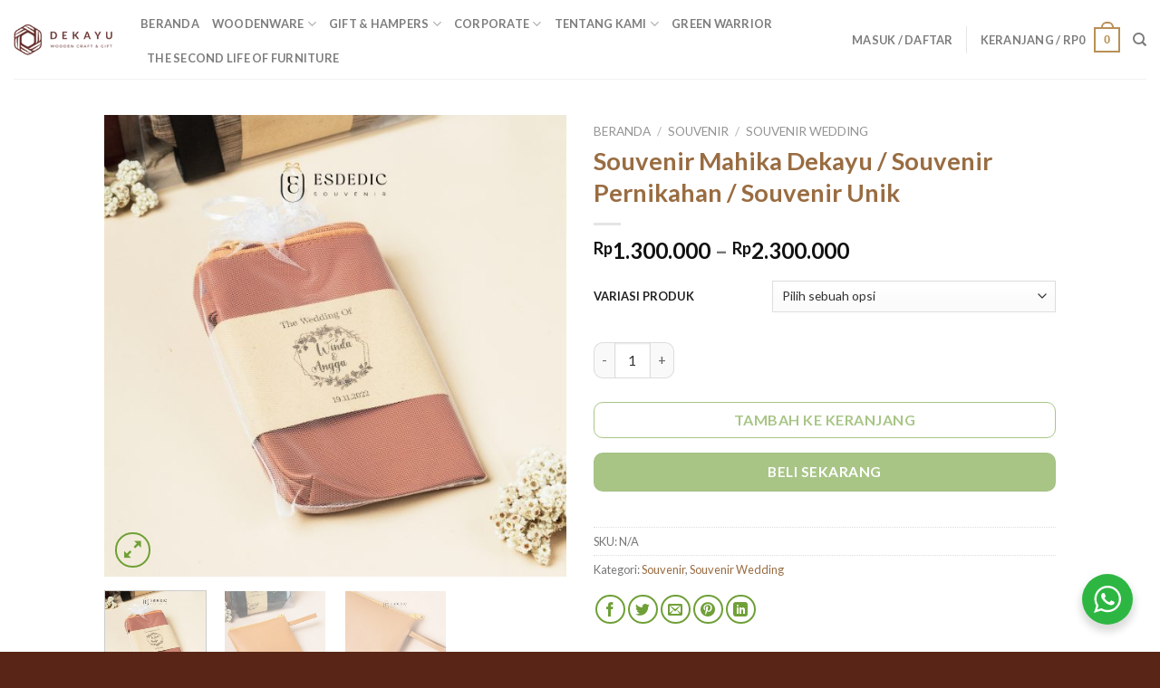

--- FILE ---
content_type: text/html; charset=UTF-8
request_url: https://dekayu.id/product/souvenir-mahika-dekayu-souvenir-pernikahan-souvenir-unik/
body_size: 31681
content:
<!DOCTYPE html>
<!--[if IE 9 ]> <html lang="id" class="ie9 loading-site no-js"> <![endif]-->
<!--[if IE 8 ]> <html lang="id" class="ie8 loading-site no-js"> <![endif]-->
<!--[if (gte IE 9)|!(IE)]><!--><html lang="id" class="loading-site no-js"> <!--<![endif]-->
<head>
	<meta charset="UTF-8" />
	<link rel="profile" href="http://gmpg.org/xfn/11" />
	<link rel="pingback" href="https://dekayu.id/xmlrpc.php" />

					<script>document.documentElement.className = document.documentElement.className + ' yes-js js_active js'</script>
			<script>(function(html){html.className = html.className.replace(/\bno-js\b/,'js')})(document.documentElement);</script>
<meta name='robots' content='index, follow, max-image-preview:large, max-snippet:-1, max-video-preview:-1' />
<meta name="viewport" content="width=device-width, initial-scale=1, maximum-scale=1" />
	<!-- This site is optimized with the Yoast SEO Premium plugin v21.2 (Yoast SEO v21.2) - https://yoast.com/wordpress/plugins/seo/ -->
	<title>Souvenir Mahika Dekayu / Souvenir Pernikahan / Souvenir Unik - Dekayu</title>
	<link rel="canonical" href="https://dekayu.id/product/souvenir-mahika-dekayu-souvenir-pernikahan-souvenir-unik/" />
	<meta property="og:locale" content="id_ID" />
	<meta property="og:type" content="article" />
	<meta property="og:title" content="Souvenir Mahika Dekayu / Souvenir Pernikahan / Souvenir Unik" />
	<meta property="og:description" content="Harga sudah termasuk 100pcs souvenir Mahika. Estimasi pengerjaan 21 hari &#8211; 30 hari kerja. Cocok sebagai souvenir pernikahan , ulang tahun, wisuda atau sebagai ungkapan terima kasih yang berkesan dan tak terlupakan. Tak hanya itu, souvenir ini juga dapat dijadikan bingkisan yang istimewa untuk perusahaan. Semua Souvenir dapat di custom sepuasnya! ✅Bebas atur isian souvenir [...]" />
	<meta property="og:url" content="https://dekayu.id/product/souvenir-mahika-dekayu-souvenir-pernikahan-souvenir-unik/" />
	<meta property="og:site_name" content="Dekayu" />
	<meta property="article:modified_time" content="2024-06-15T05:25:19+00:00" />
	<meta property="og:image" content="https://dekayu.id/wp-content/uploads/2024/06/JBC-22-009-POUCH-KAPAL-IBOX-22-TILE-1-scaled.jpg" />
	<meta property="og:image:width" content="2560" />
	<meta property="og:image:height" content="2560" />
	<meta property="og:image:type" content="image/jpeg" />
	<meta name="twitter:card" content="summary_large_image" />
	<meta name="twitter:label1" content="Estimasi waktu membaca" />
	<meta name="twitter:data1" content="3 menit" />
	<script type="application/ld+json" class="yoast-schema-graph">{"@context":"https://schema.org","@graph":[{"@type":"WebPage","@id":"https://dekayu.id/product/souvenir-mahika-dekayu-souvenir-pernikahan-souvenir-unik/","url":"https://dekayu.id/product/souvenir-mahika-dekayu-souvenir-pernikahan-souvenir-unik/","name":"Souvenir Mahika Dekayu / Souvenir Pernikahan / Souvenir Unik - Dekayu","isPartOf":{"@id":"https://dekayu.id/#website"},"primaryImageOfPage":{"@id":"https://dekayu.id/product/souvenir-mahika-dekayu-souvenir-pernikahan-souvenir-unik/#primaryimage"},"image":{"@id":"https://dekayu.id/product/souvenir-mahika-dekayu-souvenir-pernikahan-souvenir-unik/#primaryimage"},"thumbnailUrl":"https://dekayu.id/wp-content/uploads/2024/06/JBC-22-009-POUCH-KAPAL-IBOX-22-TILE-1-scaled.jpg","datePublished":"2024-06-15T05:21:18+00:00","dateModified":"2024-06-15T05:25:19+00:00","breadcrumb":{"@id":"https://dekayu.id/product/souvenir-mahika-dekayu-souvenir-pernikahan-souvenir-unik/#breadcrumb"},"inLanguage":"id","potentialAction":[{"@type":"ReadAction","target":["https://dekayu.id/product/souvenir-mahika-dekayu-souvenir-pernikahan-souvenir-unik/"]}]},{"@type":"ImageObject","inLanguage":"id","@id":"https://dekayu.id/product/souvenir-mahika-dekayu-souvenir-pernikahan-souvenir-unik/#primaryimage","url":"https://dekayu.id/wp-content/uploads/2024/06/JBC-22-009-POUCH-KAPAL-IBOX-22-TILE-1-scaled.jpg","contentUrl":"https://dekayu.id/wp-content/uploads/2024/06/JBC-22-009-POUCH-KAPAL-IBOX-22-TILE-1-scaled.jpg","width":2560,"height":2560},{"@type":"BreadcrumbList","@id":"https://dekayu.id/product/souvenir-mahika-dekayu-souvenir-pernikahan-souvenir-unik/#breadcrumb","itemListElement":[{"@type":"ListItem","position":1,"name":"Home","item":"https://dekayu.id/"},{"@type":"ListItem","position":2,"name":"Koleksi","item":"https://dekayu.id/shop/"},{"@type":"ListItem","position":3,"name":"Souvenir Mahika Dekayu / Souvenir Pernikahan / Souvenir Unik"}]},{"@type":"WebSite","@id":"https://dekayu.id/#website","url":"https://dekayu.id/","name":"Dekayu","description":"Dekorasi Kayu Wooden Craft and Gift","publisher":{"@id":"https://dekayu.id/#organization"},"potentialAction":[{"@type":"SearchAction","target":{"@type":"EntryPoint","urlTemplate":"https://dekayu.id/?s={search_term_string}"},"query-input":"required name=search_term_string"}],"inLanguage":"id"},{"@type":"Organization","@id":"https://dekayu.id/#organization","name":"Dekayu Indonesia","url":"https://dekayu.id/","logo":{"@type":"ImageObject","inLanguage":"id","@id":"https://dekayu.id/#/schema/logo/image/","url":"https://dekayu.id/wp-content/uploads/2023/05/logo-dekayu.png","contentUrl":"https://dekayu.id/wp-content/uploads/2023/05/logo-dekayu.png","width":174,"height":57,"caption":"Dekayu Indonesia"},"image":{"@id":"https://dekayu.id/#/schema/logo/image/"},"sameAs":["https://www.instagram.com/dekorasi.kayu/"]}]}</script>
	<!-- / Yoast SEO Premium plugin. -->


<link rel='dns-prefetch' href='//fonts.googleapis.com' />
<link rel='dns-prefetch' href='//www.googletagmanager.com' />
<link rel="alternate" type="application/rss+xml" title="Dekayu &raquo; Feed" href="https://dekayu.id/feed/" />
<link rel="alternate" type="application/rss+xml" title="Dekayu &raquo; Umpan Komentar" href="https://dekayu.id/comments/feed/" />
<link rel="alternate" type="application/rss+xml" title="Dekayu &raquo; Souvenir Mahika Dekayu / Souvenir Pernikahan / Souvenir Unik Umpan Komentar" href="https://dekayu.id/product/souvenir-mahika-dekayu-souvenir-pernikahan-souvenir-unik/feed/" />
<script type="text/javascript">
window._wpemojiSettings = {"baseUrl":"https:\/\/s.w.org\/images\/core\/emoji\/14.0.0\/72x72\/","ext":".png","svgUrl":"https:\/\/s.w.org\/images\/core\/emoji\/14.0.0\/svg\/","svgExt":".svg","source":{"concatemoji":"https:\/\/dekayu.id\/wp-includes\/js\/wp-emoji-release.min.js?ver=6.3.1"}};
/*! This file is auto-generated */
!function(i,n){var o,s,e;function c(e){try{var t={supportTests:e,timestamp:(new Date).valueOf()};sessionStorage.setItem(o,JSON.stringify(t))}catch(e){}}function p(e,t,n){e.clearRect(0,0,e.canvas.width,e.canvas.height),e.fillText(t,0,0);var t=new Uint32Array(e.getImageData(0,0,e.canvas.width,e.canvas.height).data),r=(e.clearRect(0,0,e.canvas.width,e.canvas.height),e.fillText(n,0,0),new Uint32Array(e.getImageData(0,0,e.canvas.width,e.canvas.height).data));return t.every(function(e,t){return e===r[t]})}function u(e,t,n){switch(t){case"flag":return n(e,"\ud83c\udff3\ufe0f\u200d\u26a7\ufe0f","\ud83c\udff3\ufe0f\u200b\u26a7\ufe0f")?!1:!n(e,"\ud83c\uddfa\ud83c\uddf3","\ud83c\uddfa\u200b\ud83c\uddf3")&&!n(e,"\ud83c\udff4\udb40\udc67\udb40\udc62\udb40\udc65\udb40\udc6e\udb40\udc67\udb40\udc7f","\ud83c\udff4\u200b\udb40\udc67\u200b\udb40\udc62\u200b\udb40\udc65\u200b\udb40\udc6e\u200b\udb40\udc67\u200b\udb40\udc7f");case"emoji":return!n(e,"\ud83e\udef1\ud83c\udffb\u200d\ud83e\udef2\ud83c\udfff","\ud83e\udef1\ud83c\udffb\u200b\ud83e\udef2\ud83c\udfff")}return!1}function f(e,t,n){var r="undefined"!=typeof WorkerGlobalScope&&self instanceof WorkerGlobalScope?new OffscreenCanvas(300,150):i.createElement("canvas"),a=r.getContext("2d",{willReadFrequently:!0}),o=(a.textBaseline="top",a.font="600 32px Arial",{});return e.forEach(function(e){o[e]=t(a,e,n)}),o}function t(e){var t=i.createElement("script");t.src=e,t.defer=!0,i.head.appendChild(t)}"undefined"!=typeof Promise&&(o="wpEmojiSettingsSupports",s=["flag","emoji"],n.supports={everything:!0,everythingExceptFlag:!0},e=new Promise(function(e){i.addEventListener("DOMContentLoaded",e,{once:!0})}),new Promise(function(t){var n=function(){try{var e=JSON.parse(sessionStorage.getItem(o));if("object"==typeof e&&"number"==typeof e.timestamp&&(new Date).valueOf()<e.timestamp+604800&&"object"==typeof e.supportTests)return e.supportTests}catch(e){}return null}();if(!n){if("undefined"!=typeof Worker&&"undefined"!=typeof OffscreenCanvas&&"undefined"!=typeof URL&&URL.createObjectURL&&"undefined"!=typeof Blob)try{var e="postMessage("+f.toString()+"("+[JSON.stringify(s),u.toString(),p.toString()].join(",")+"));",r=new Blob([e],{type:"text/javascript"}),a=new Worker(URL.createObjectURL(r),{name:"wpTestEmojiSupports"});return void(a.onmessage=function(e){c(n=e.data),a.terminate(),t(n)})}catch(e){}c(n=f(s,u,p))}t(n)}).then(function(e){for(var t in e)n.supports[t]=e[t],n.supports.everything=n.supports.everything&&n.supports[t],"flag"!==t&&(n.supports.everythingExceptFlag=n.supports.everythingExceptFlag&&n.supports[t]);n.supports.everythingExceptFlag=n.supports.everythingExceptFlag&&!n.supports.flag,n.DOMReady=!1,n.readyCallback=function(){n.DOMReady=!0}}).then(function(){return e}).then(function(){var e;n.supports.everything||(n.readyCallback(),(e=n.source||{}).concatemoji?t(e.concatemoji):e.wpemoji&&e.twemoji&&(t(e.twemoji),t(e.wpemoji)))}))}((window,document),window._wpemojiSettings);
</script>
<style type="text/css">
img.wp-smiley,
img.emoji {
	display: inline !important;
	border: none !important;
	box-shadow: none !important;
	height: 1em !important;
	width: 1em !important;
	margin: 0 0.07em !important;
	vertical-align: -0.1em !important;
	background: none !important;
	padding: 0 !important;
}
</style>
	<link rel='stylesheet' id='sweetalert2-css' href='https://dekayu.id/wp-content/plugins/user-registration/assets/css/sweetalert2/sweetalert2.min.css?ver=8.17.1' type='text/css' media='all' />
<link rel='stylesheet' id='user-registration-general-css' href='https://dekayu.id/wp-content/plugins/user-registration/assets/css/user-registration.css?ver=1.9.5' type='text/css' media='all' />
<link rel='stylesheet' id='user-registration-smallscreen-css' href='https://dekayu.id/wp-content/plugins/user-registration/assets/css/user-registration-smallscreen.css?ver=1.9.5' type='text/css' media='only screen and (max-width: 768px)' />
<link rel='stylesheet' id='user-registration-my-account-layout-css' href='https://dekayu.id/wp-content/plugins/user-registration/assets/css/my-account-layout.css?ver=1.9.5' type='text/css' media='all' />
<link rel='stylesheet' id='dashicons-css' href='https://dekayu.id/wp-includes/css/dashicons.min.css?ver=6.3.1' type='text/css' media='all' />
<style id='dashicons-inline-css' type='text/css'>
[data-font="Dashicons"]:before {font-family: 'Dashicons' !important;content: attr(data-icon) !important;speak: none !important;font-weight: normal !important;font-variant: normal !important;text-transform: none !important;line-height: 1 !important;font-style: normal !important;-webkit-font-smoothing: antialiased !important;-moz-osx-font-smoothing: grayscale !important;}
</style>
<link rel='stylesheet' id='wp-block-library-css' href='https://dekayu.id/wp-includes/css/dist/block-library/style.min.css?ver=6.3.1' type='text/css' media='all' />
<link rel='stylesheet' id='wc-block-vendors-style-css' href='https://dekayu.id/wp-content/plugins/woocommerce/packages/woocommerce-blocks/build/vendors-style.css?ver=4.4.3' type='text/css' media='all' />
<link rel='stylesheet' id='wc-block-style-css' href='https://dekayu.id/wp-content/plugins/woocommerce/packages/woocommerce-blocks/build/style.css?ver=4.4.3' type='text/css' media='all' />
<link rel='stylesheet' id='nta-css-popup-css' href='https://dekayu.id/wp-content/plugins/wp-whatsapp/assets/dist/css/style.css?ver=6.3.1' type='text/css' media='all' />
<style id='classic-theme-styles-inline-css' type='text/css'>
/*! This file is auto-generated */
.wp-block-button__link{color:#fff;background-color:#32373c;border-radius:9999px;box-shadow:none;text-decoration:none;padding:calc(.667em + 2px) calc(1.333em + 2px);font-size:1.125em}.wp-block-file__button{background:#32373c;color:#fff;text-decoration:none}
</style>
<style id='global-styles-inline-css' type='text/css'>
body{--wp--preset--color--black: #000000;--wp--preset--color--cyan-bluish-gray: #abb8c3;--wp--preset--color--white: #ffffff;--wp--preset--color--pale-pink: #f78da7;--wp--preset--color--vivid-red: #cf2e2e;--wp--preset--color--luminous-vivid-orange: #ff6900;--wp--preset--color--luminous-vivid-amber: #fcb900;--wp--preset--color--light-green-cyan: #7bdcb5;--wp--preset--color--vivid-green-cyan: #00d084;--wp--preset--color--pale-cyan-blue: #8ed1fc;--wp--preset--color--vivid-cyan-blue: #0693e3;--wp--preset--color--vivid-purple: #9b51e0;--wp--preset--gradient--vivid-cyan-blue-to-vivid-purple: linear-gradient(135deg,rgba(6,147,227,1) 0%,rgb(155,81,224) 100%);--wp--preset--gradient--light-green-cyan-to-vivid-green-cyan: linear-gradient(135deg,rgb(122,220,180) 0%,rgb(0,208,130) 100%);--wp--preset--gradient--luminous-vivid-amber-to-luminous-vivid-orange: linear-gradient(135deg,rgba(252,185,0,1) 0%,rgba(255,105,0,1) 100%);--wp--preset--gradient--luminous-vivid-orange-to-vivid-red: linear-gradient(135deg,rgba(255,105,0,1) 0%,rgb(207,46,46) 100%);--wp--preset--gradient--very-light-gray-to-cyan-bluish-gray: linear-gradient(135deg,rgb(238,238,238) 0%,rgb(169,184,195) 100%);--wp--preset--gradient--cool-to-warm-spectrum: linear-gradient(135deg,rgb(74,234,220) 0%,rgb(151,120,209) 20%,rgb(207,42,186) 40%,rgb(238,44,130) 60%,rgb(251,105,98) 80%,rgb(254,248,76) 100%);--wp--preset--gradient--blush-light-purple: linear-gradient(135deg,rgb(255,206,236) 0%,rgb(152,150,240) 100%);--wp--preset--gradient--blush-bordeaux: linear-gradient(135deg,rgb(254,205,165) 0%,rgb(254,45,45) 50%,rgb(107,0,62) 100%);--wp--preset--gradient--luminous-dusk: linear-gradient(135deg,rgb(255,203,112) 0%,rgb(199,81,192) 50%,rgb(65,88,208) 100%);--wp--preset--gradient--pale-ocean: linear-gradient(135deg,rgb(255,245,203) 0%,rgb(182,227,212) 50%,rgb(51,167,181) 100%);--wp--preset--gradient--electric-grass: linear-gradient(135deg,rgb(202,248,128) 0%,rgb(113,206,126) 100%);--wp--preset--gradient--midnight: linear-gradient(135deg,rgb(2,3,129) 0%,rgb(40,116,252) 100%);--wp--preset--font-size--small: 13px;--wp--preset--font-size--medium: 20px;--wp--preset--font-size--large: 36px;--wp--preset--font-size--x-large: 42px;--wp--preset--spacing--20: 0.44rem;--wp--preset--spacing--30: 0.67rem;--wp--preset--spacing--40: 1rem;--wp--preset--spacing--50: 1.5rem;--wp--preset--spacing--60: 2.25rem;--wp--preset--spacing--70: 3.38rem;--wp--preset--spacing--80: 5.06rem;--wp--preset--shadow--natural: 6px 6px 9px rgba(0, 0, 0, 0.2);--wp--preset--shadow--deep: 12px 12px 50px rgba(0, 0, 0, 0.4);--wp--preset--shadow--sharp: 6px 6px 0px rgba(0, 0, 0, 0.2);--wp--preset--shadow--outlined: 6px 6px 0px -3px rgba(255, 255, 255, 1), 6px 6px rgba(0, 0, 0, 1);--wp--preset--shadow--crisp: 6px 6px 0px rgba(0, 0, 0, 1);}:where(.is-layout-flex){gap: 0.5em;}:where(.is-layout-grid){gap: 0.5em;}body .is-layout-flow > .alignleft{float: left;margin-inline-start: 0;margin-inline-end: 2em;}body .is-layout-flow > .alignright{float: right;margin-inline-start: 2em;margin-inline-end: 0;}body .is-layout-flow > .aligncenter{margin-left: auto !important;margin-right: auto !important;}body .is-layout-constrained > .alignleft{float: left;margin-inline-start: 0;margin-inline-end: 2em;}body .is-layout-constrained > .alignright{float: right;margin-inline-start: 2em;margin-inline-end: 0;}body .is-layout-constrained > .aligncenter{margin-left: auto !important;margin-right: auto !important;}body .is-layout-constrained > :where(:not(.alignleft):not(.alignright):not(.alignfull)){max-width: var(--wp--style--global--content-size);margin-left: auto !important;margin-right: auto !important;}body .is-layout-constrained > .alignwide{max-width: var(--wp--style--global--wide-size);}body .is-layout-flex{display: flex;}body .is-layout-flex{flex-wrap: wrap;align-items: center;}body .is-layout-flex > *{margin: 0;}body .is-layout-grid{display: grid;}body .is-layout-grid > *{margin: 0;}:where(.wp-block-columns.is-layout-flex){gap: 2em;}:where(.wp-block-columns.is-layout-grid){gap: 2em;}:where(.wp-block-post-template.is-layout-flex){gap: 1.25em;}:where(.wp-block-post-template.is-layout-grid){gap: 1.25em;}.has-black-color{color: var(--wp--preset--color--black) !important;}.has-cyan-bluish-gray-color{color: var(--wp--preset--color--cyan-bluish-gray) !important;}.has-white-color{color: var(--wp--preset--color--white) !important;}.has-pale-pink-color{color: var(--wp--preset--color--pale-pink) !important;}.has-vivid-red-color{color: var(--wp--preset--color--vivid-red) !important;}.has-luminous-vivid-orange-color{color: var(--wp--preset--color--luminous-vivid-orange) !important;}.has-luminous-vivid-amber-color{color: var(--wp--preset--color--luminous-vivid-amber) !important;}.has-light-green-cyan-color{color: var(--wp--preset--color--light-green-cyan) !important;}.has-vivid-green-cyan-color{color: var(--wp--preset--color--vivid-green-cyan) !important;}.has-pale-cyan-blue-color{color: var(--wp--preset--color--pale-cyan-blue) !important;}.has-vivid-cyan-blue-color{color: var(--wp--preset--color--vivid-cyan-blue) !important;}.has-vivid-purple-color{color: var(--wp--preset--color--vivid-purple) !important;}.has-black-background-color{background-color: var(--wp--preset--color--black) !important;}.has-cyan-bluish-gray-background-color{background-color: var(--wp--preset--color--cyan-bluish-gray) !important;}.has-white-background-color{background-color: var(--wp--preset--color--white) !important;}.has-pale-pink-background-color{background-color: var(--wp--preset--color--pale-pink) !important;}.has-vivid-red-background-color{background-color: var(--wp--preset--color--vivid-red) !important;}.has-luminous-vivid-orange-background-color{background-color: var(--wp--preset--color--luminous-vivid-orange) !important;}.has-luminous-vivid-amber-background-color{background-color: var(--wp--preset--color--luminous-vivid-amber) !important;}.has-light-green-cyan-background-color{background-color: var(--wp--preset--color--light-green-cyan) !important;}.has-vivid-green-cyan-background-color{background-color: var(--wp--preset--color--vivid-green-cyan) !important;}.has-pale-cyan-blue-background-color{background-color: var(--wp--preset--color--pale-cyan-blue) !important;}.has-vivid-cyan-blue-background-color{background-color: var(--wp--preset--color--vivid-cyan-blue) !important;}.has-vivid-purple-background-color{background-color: var(--wp--preset--color--vivid-purple) !important;}.has-black-border-color{border-color: var(--wp--preset--color--black) !important;}.has-cyan-bluish-gray-border-color{border-color: var(--wp--preset--color--cyan-bluish-gray) !important;}.has-white-border-color{border-color: var(--wp--preset--color--white) !important;}.has-pale-pink-border-color{border-color: var(--wp--preset--color--pale-pink) !important;}.has-vivid-red-border-color{border-color: var(--wp--preset--color--vivid-red) !important;}.has-luminous-vivid-orange-border-color{border-color: var(--wp--preset--color--luminous-vivid-orange) !important;}.has-luminous-vivid-amber-border-color{border-color: var(--wp--preset--color--luminous-vivid-amber) !important;}.has-light-green-cyan-border-color{border-color: var(--wp--preset--color--light-green-cyan) !important;}.has-vivid-green-cyan-border-color{border-color: var(--wp--preset--color--vivid-green-cyan) !important;}.has-pale-cyan-blue-border-color{border-color: var(--wp--preset--color--pale-cyan-blue) !important;}.has-vivid-cyan-blue-border-color{border-color: var(--wp--preset--color--vivid-cyan-blue) !important;}.has-vivid-purple-border-color{border-color: var(--wp--preset--color--vivid-purple) !important;}.has-vivid-cyan-blue-to-vivid-purple-gradient-background{background: var(--wp--preset--gradient--vivid-cyan-blue-to-vivid-purple) !important;}.has-light-green-cyan-to-vivid-green-cyan-gradient-background{background: var(--wp--preset--gradient--light-green-cyan-to-vivid-green-cyan) !important;}.has-luminous-vivid-amber-to-luminous-vivid-orange-gradient-background{background: var(--wp--preset--gradient--luminous-vivid-amber-to-luminous-vivid-orange) !important;}.has-luminous-vivid-orange-to-vivid-red-gradient-background{background: var(--wp--preset--gradient--luminous-vivid-orange-to-vivid-red) !important;}.has-very-light-gray-to-cyan-bluish-gray-gradient-background{background: var(--wp--preset--gradient--very-light-gray-to-cyan-bluish-gray) !important;}.has-cool-to-warm-spectrum-gradient-background{background: var(--wp--preset--gradient--cool-to-warm-spectrum) !important;}.has-blush-light-purple-gradient-background{background: var(--wp--preset--gradient--blush-light-purple) !important;}.has-blush-bordeaux-gradient-background{background: var(--wp--preset--gradient--blush-bordeaux) !important;}.has-luminous-dusk-gradient-background{background: var(--wp--preset--gradient--luminous-dusk) !important;}.has-pale-ocean-gradient-background{background: var(--wp--preset--gradient--pale-ocean) !important;}.has-electric-grass-gradient-background{background: var(--wp--preset--gradient--electric-grass) !important;}.has-midnight-gradient-background{background: var(--wp--preset--gradient--midnight) !important;}.has-small-font-size{font-size: var(--wp--preset--font-size--small) !important;}.has-medium-font-size{font-size: var(--wp--preset--font-size--medium) !important;}.has-large-font-size{font-size: var(--wp--preset--font-size--large) !important;}.has-x-large-font-size{font-size: var(--wp--preset--font-size--x-large) !important;}
.wp-block-navigation a:where(:not(.wp-element-button)){color: inherit;}
:where(.wp-block-post-template.is-layout-flex){gap: 1.25em;}:where(.wp-block-post-template.is-layout-grid){gap: 1.25em;}
:where(.wp-block-columns.is-layout-flex){gap: 2em;}:where(.wp-block-columns.is-layout-grid){gap: 2em;}
.wp-block-pullquote{font-size: 1.5em;line-height: 1.6;}
</style>
<link rel='stylesheet' id='pi-dcw-css' href='https://dekayu.id/wp-content/plugins/add-to-cart-direct-checkout-for-woocommerce-pro/public/css/pi-dcw-public.css?ver=1.3.7.3' type='text/css' media='all' />
<style id='pi-dcw-inline-css' type='text/css'>

		.pisol_buy_now_button{
			color:#ffffff !important;
			background-color: #6fa037 !important;
		}
		
</style>
<link rel='stylesheet' id='bsearch-style-css' href='https://dekayu.id/wp-content/plugins/better-search/includes/css/bsearch-styles.min.css?ver=3.0.2' type='text/css' media='all' />
<link rel='stylesheet' id='contact-form-7-css' href='https://dekayu.id/wp-content/plugins/contact-form-7/includes/css/styles.css?ver=5.4' type='text/css' media='all' />
<link rel='stylesheet' id='photoswipe-css' href='https://dekayu.id/wp-content/plugins/woocommerce/assets/css/photoswipe/photoswipe.min.css?ver=5.1.0' type='text/css' media='all' />
<link rel='stylesheet' id='photoswipe-default-skin-css' href='https://dekayu.id/wp-content/plugins/woocommerce/assets/css/photoswipe/default-skin/default-skin.min.css?ver=5.1.0' type='text/css' media='all' />
<style id='woocommerce-inline-inline-css' type='text/css'>
.woocommerce form .form-row .required { visibility: visible; }
</style>
<link rel='stylesheet' id='jquery-selectBox-css' href='https://dekayu.id/wp-content/plugins/yith-woocommerce-wishlist/assets/css/jquery.selectBox.css?ver=1.2.0' type='text/css' media='all' />
<link rel='stylesheet' id='flatsome-icons-css' href='https://dekayu.id/wp-content/themes/flatsome/assets/css/fl-icons.css?ver=3.12' type='text/css' media='all' />
<link rel='stylesheet' id='flatsome-woocommerce-wishlist-css' href='https://dekayu.id/wp-content/themes/flatsome/inc/integrations/wc-yith-wishlist/wishlist.css?ver=3.10.2' type='text/css' media='all' />
<link rel='stylesheet' id='flatsome-main-css' href='https://dekayu.id/wp-content/themes/flatsome/assets/css/flatsome.css?ver=3.13.2' type='text/css' media='all' />
<link rel='stylesheet' id='flatsome-shop-css' href='https://dekayu.id/wp-content/themes/flatsome/assets/css/flatsome-shop.css?ver=3.13.2' type='text/css' media='all' />
<link rel='stylesheet' id='flatsome-style-css' href='https://dekayu.id/wp-content/themes/flatsome/style.css?ver=3.13.2' type='text/css' media='all' />
<link rel='stylesheet' id='flatsome-googlefonts-css' href='//fonts.googleapis.com/css?family=Lato%3Aregular%2Cregular%2C400%2C700%2Cregular&#038;display=swap&#038;ver=3.9' type='text/css' media='all' />
<script type="text/javascript">(function(a,d){if(a._nsl===d){a._nsl=[];var c=function(){if(a.jQuery===d)setTimeout(c,33);else{for(var b=0;b<a._nsl.length;b++)a._nsl[b].call(a,a.jQuery);a._nsl={push:function(b){b.call(a,a.jQuery)}}}};c()}})(window);</script><script type='text/javascript' src='https://dekayu.id/wp-includes/js/jquery/jquery.min.js?ver=3.7.0' id='jquery-core-js'></script>
<script type='text/javascript' src='https://dekayu.id/wp-includes/js/jquery/jquery-migrate.min.js?ver=3.4.1' id='jquery-migrate-js'></script>
<script id="jquery-js-after" type="text/javascript">
		jQuery(document).ready(function(){
			jQuery( "body" ).on( "added_to_cart", function( e, fragments, cart_hash, this_button ) 
				{ 
					var redirect = (this_button.data("redirect"));
					var id = this_button.data("product_id");
					if((redirect) != undefined){
					 window.location = redirect;
					}else{
						if(typeof pisol_redirect_urls != undefined && typeof pisol_redirect_urls[id] != undefined && pisol_redirect_urls[id] != ""){
							if(pisol_redirect_urls[id] != "" && pisol_redirect_urls[id] != undefined){
								window.location = pisol_redirect_urls[id];
							}
						}
					}
				} 
			);
		});
		
</script>
<script type='text/javascript' id='pi-dcw-js-extra'>
/* <![CDATA[ */
var pisol_redirect_urls = {"6255":""};
/* ]]> */
</script>
<script type='text/javascript' src='https://dekayu.id/wp-content/plugins/add-to-cart-direct-checkout-for-woocommerce-pro/public/js/pi-dcw-public.js?ver=1.3.7.3' id='pi-dcw-js'></script>
<script type='text/javascript' id='wp-statistics-tracker-js-extra'>
/* <![CDATA[ */
var WP_Statistics_Tracker_Object = {"hitRequestUrl":"https:\/\/dekayu.id\/wp-json\/wp-statistics\/v2\/hit?wp_statistics_hit_rest=yes&track_all=1&current_page_type=product&current_page_id=6255&search_query&page_uri=L3Byb2R1Y3Qvc291dmVuaXItbWFoaWthLWRla2F5dS1zb3V2ZW5pci1wZXJuaWthaGFuLXNvdXZlbmlyLXVuaWsv","keepOnlineRequestUrl":"https:\/\/dekayu.id\/wp-json\/wp-statistics\/v2\/online?wp_statistics_hit_rest=yes&track_all=1&current_page_type=product&current_page_id=6255&search_query&page_uri=L3Byb2R1Y3Qvc291dmVuaXItbWFoaWthLWRla2F5dS1zb3V2ZW5pci1wZXJuaWthaGFuLXNvdXZlbmlyLXVuaWsv","option":{"dntEnabled":"1","cacheCompatibility":"1"}};
/* ]]> */
</script>
<script type='text/javascript' src='https://dekayu.id/wp-content/plugins/wp-statistics/assets/js/tracker.js?ver=6.3.1' id='wp-statistics-tracker-js'></script>
<link rel="https://api.w.org/" href="https://dekayu.id/wp-json/" /><link rel="alternate" type="application/json" href="https://dekayu.id/wp-json/wp/v2/product/6255" /><link rel="EditURI" type="application/rsd+xml" title="RSD" href="https://dekayu.id/xmlrpc.php?rsd" />
<meta name="generator" content="WordPress 6.3.1" />
<meta name="generator" content="WooCommerce 5.1.0" />
<link rel='shortlink' href='https://dekayu.id/?p=6255' />
<link rel="alternate" type="application/json+oembed" href="https://dekayu.id/wp-json/oembed/1.0/embed?url=https%3A%2F%2Fdekayu.id%2Fproduct%2Fsouvenir-mahika-dekayu-souvenir-pernikahan-souvenir-unik%2F" />
<link rel="alternate" type="text/xml+oembed" href="https://dekayu.id/wp-json/oembed/1.0/embed?url=https%3A%2F%2Fdekayu.id%2Fproduct%2Fsouvenir-mahika-dekayu-souvenir-pernikahan-souvenir-unik%2F&#038;format=xml" />
<meta name="generator" content="Site Kit by Google 1.128.1" /><!-- Google tag (gtag.js) -->
<script async src="https://www.googletagmanager.com/gtag/js?id=G-MD7NPRQKG2"></script>
<script>
  window.dataLayer = window.dataLayer || [];
  function gtag(){dataLayer.push(arguments);}
  gtag('js', new Date());

  gtag('config', 'G-MD7NPRQKG2');
</script>

<!-- Google Tag Manager -->
<script>(function(w,d,s,l,i){w[l]=w[l]||[];w[l].push({'gtm.start':
new Date().getTime(),event:'gtm.js'});var f=d.getElementsByTagName(s)[0],
j=d.createElement(s),dl=l!='dataLayer'?'&l='+l:'';j.async=true;j.src=
'https://www.googletagmanager.com/gtm.js?id='+i+dl;f.parentNode.insertBefore(j,f);
})(window,document,'script','dataLayer','GTM-K3H8SXPT');</script>
<!-- End Google Tag Manager --><!-- Analytics by WP Statistics v14.1.2 - https://wp-statistics.com/ -->
<style>.bg{opacity: 0; transition: opacity 1s; -webkit-transition: opacity 1s;} .bg-loaded{opacity: 1;}</style><!--[if IE]><link rel="stylesheet" type="text/css" href="https://dekayu.id/wp-content/themes/flatsome/assets/css/ie-fallback.css"><script src="//cdnjs.cloudflare.com/ajax/libs/html5shiv/3.6.1/html5shiv.js"></script><script>var head = document.getElementsByTagName('head')[0],style = document.createElement('style');style.type = 'text/css';style.styleSheet.cssText = ':before,:after{content:none !important';head.appendChild(style);setTimeout(function(){head.removeChild(style);}, 0);</script><script src="https://dekayu.id/wp-content/themes/flatsome/assets/libs/ie-flexibility.js"></script><![endif]-->	<noscript><style>.woocommerce-product-gallery{ opacity: 1 !important; }</style></noscript>
	
<!-- Facebook Pixel Code -->
<script type='text/javascript'>
!function(f,b,e,v,n,t,s){if(f.fbq)return;n=f.fbq=function(){n.callMethod?
n.callMethod.apply(n,arguments):n.queue.push(arguments)};if(!f._fbq)f._fbq=n;
n.push=n;n.loaded=!0;n.version='2.0';n.queue=[];t=b.createElement(e);t.async=!0;
t.src=v;s=b.getElementsByTagName(e)[0];s.parentNode.insertBefore(t,s)}(window,
document,'script','https://connect.facebook.net/en_US/fbevents.js');
</script>
<!-- End Facebook Pixel Code -->
<script type='text/javascript'>
  fbq('init', '781117082765801', {}, {
    "agent": "wordpress-6.3.1-2.2.2"
});
</script><script type='text/javascript'>
  fbq('track', 'PageView', []);
</script>
<!-- Facebook Pixel Code -->
<noscript>
<img height="1" width="1" style="display:none" alt="fbpx"
src="https://www.facebook.com/tr?id=781117082765801&ev=PageView&noscript=1" />
</noscript>
<!-- End Facebook Pixel Code -->
<link rel="icon" href="https://dekayu.id/wp-content/uploads/2021/03/icon-100x100.png" sizes="32x32" />
<link rel="icon" href="https://dekayu.id/wp-content/uploads/2021/03/icon.png" sizes="192x192" />
<link rel="apple-touch-icon" href="https://dekayu.id/wp-content/uploads/2021/03/icon.png" />
<meta name="msapplication-TileImage" content="https://dekayu.id/wp-content/uploads/2021/03/icon.png" />
<style id="custom-css" type="text/css">:root {--primary-color: #b89056;}.header-main{height: 87px}#logo img{max-height: 87px}#logo{width:110px;}.header-bottom{min-height: 55px}.header-top{min-height: 30px}.transparent .header-main{height: 90px}.transparent #logo img{max-height: 90px}.has-transparent + .page-title:first-of-type,.has-transparent + #main > .page-title,.has-transparent + #main > div > .page-title,.has-transparent + #main .page-header-wrapper:first-of-type .page-title{padding-top: 90px;}.header.show-on-scroll,.stuck .header-main{height:70px!important}.stuck #logo img{max-height: 70px!important}.header-bottom {background-color: #f1f1f1}.header-main .nav > li > a{line-height: 16px }.header-wrapper:not(.stuck) .header-main .header-nav{margin-top: 1px }.stuck .header-main .nav > li > a{line-height: 50px }.header-bottom-nav > li > a{line-height: 16px }@media (max-width: 549px) {.header-main{height: 70px}#logo img{max-height: 70px}}.header-top{background-color:#592516!important;}/* Color */.accordion-title.active, .has-icon-bg .icon .icon-inner,.logo a, .primary.is-underline, .primary.is-link, .badge-outline .badge-inner, .nav-outline > li.active> a,.nav-outline >li.active > a, .cart-icon strong,[data-color='primary'], .is-outline.primary{color: #b89056;}/* Color !important */[data-text-color="primary"]{color: #b89056!important;}/* Background Color */[data-text-bg="primary"]{background-color: #b89056;}/* Background */.scroll-to-bullets a,.featured-title, .label-new.menu-item > a:after, .nav-pagination > li > .current,.nav-pagination > li > span:hover,.nav-pagination > li > a:hover,.has-hover:hover .badge-outline .badge-inner,button[type="submit"], .button.wc-forward:not(.checkout):not(.checkout-button), .button.submit-button, .button.primary:not(.is-outline),.featured-table .title,.is-outline:hover, .has-icon:hover .icon-label,.nav-dropdown-bold .nav-column li > a:hover, .nav-dropdown.nav-dropdown-bold > li > a:hover, .nav-dropdown-bold.dark .nav-column li > a:hover, .nav-dropdown.nav-dropdown-bold.dark > li > a:hover, .is-outline:hover, .tagcloud a:hover,.grid-tools a, input[type='submit']:not(.is-form), .box-badge:hover .box-text, input.button.alt,.nav-box > li > a:hover,.nav-box > li.active > a,.nav-pills > li.active > a ,.current-dropdown .cart-icon strong, .cart-icon:hover strong, .nav-line-bottom > li > a:before, .nav-line-grow > li > a:before, .nav-line > li > a:before,.banner, .header-top, .slider-nav-circle .flickity-prev-next-button:hover svg, .slider-nav-circle .flickity-prev-next-button:hover .arrow, .primary.is-outline:hover, .button.primary:not(.is-outline), input[type='submit'].primary, input[type='submit'].primary, input[type='reset'].button, input[type='button'].primary, .badge-inner{background-color: #b89056;}/* Border */.nav-vertical.nav-tabs > li.active > a,.scroll-to-bullets a.active,.nav-pagination > li > .current,.nav-pagination > li > span:hover,.nav-pagination > li > a:hover,.has-hover:hover .badge-outline .badge-inner,.accordion-title.active,.featured-table,.is-outline:hover, .tagcloud a:hover,blockquote, .has-border, .cart-icon strong:after,.cart-icon strong,.blockUI:before, .processing:before,.loading-spin, .slider-nav-circle .flickity-prev-next-button:hover svg, .slider-nav-circle .flickity-prev-next-button:hover .arrow, .primary.is-outline:hover{border-color: #b89056}.nav-tabs > li.active > a{border-top-color: #b89056}.widget_shopping_cart_content .blockUI.blockOverlay:before { border-left-color: #b89056 }.woocommerce-checkout-review-order .blockUI.blockOverlay:before { border-left-color: #b89056 }/* Fill */.slider .flickity-prev-next-button:hover svg,.slider .flickity-prev-next-button:hover .arrow{fill: #b89056;}/* Background Color */[data-icon-label]:after, .secondary.is-underline:hover,.secondary.is-outline:hover,.icon-label,.button.secondary:not(.is-outline),.button.alt:not(.is-outline), .badge-inner.on-sale, .button.checkout, .single_add_to_cart_button, .current .breadcrumb-step{ background-color:#996c41; }[data-text-bg="secondary"]{background-color: #996c41;}/* Color */.secondary.is-underline,.secondary.is-link, .secondary.is-outline,.stars a.active, .star-rating:before, .woocommerce-page .star-rating:before,.star-rating span:before, .color-secondary{color: #996c41}/* Color !important */[data-text-color="secondary"]{color: #996c41!important;}/* Border */.secondary.is-outline:hover{border-color:#996c41}body{font-size: 100%;}@media screen and (max-width: 549px){body{font-size: 80%;}}body{font-family:"Lato", sans-serif}body{font-weight: 400}.nav > li > a {font-family:"Lato", sans-serif;}.mobile-sidebar-levels-2 .nav > li > ul > li > a {font-family:"Lato", sans-serif;}.nav > li > a {font-weight: 700;}.mobile-sidebar-levels-2 .nav > li > ul > li > a {font-weight: 700;}h1,h2,h3,h4,h5,h6,.heading-font, .off-canvas-center .nav-sidebar.nav-vertical > li > a{font-family: "Lato", sans-serif;}h1,h2,h3,h4,h5,h6,.heading-font,.banner h1,.banner h2{font-weight: 0;}h1,h2,h3,h4,h5,h6,.heading-font{color: #996c41;}.alt-font{font-family: "Lato", sans-serif;}.alt-font{font-weight: 0!important;}a{color: #996c41;}a:hover{color: #996c41;}.tagcloud a:hover{border-color: #996c41;background-color: #996c41;}.current .breadcrumb-step, [data-icon-label]:after, .button#place_order,.button.checkout,.checkout-button,.single_add_to_cart_button.button{background-color: #6fa037!important }.badge-inner.on-sale{background-color: #fbab09}input[type='submit'], input[type="button"], button:not(.icon), .button:not(.icon){border-radius: 10px!important}.shop-page-title.featured-title .title-bg{ background-image: url(https://dekayu.id/wp-content/uploads/2024/06/JBC-22-009-POUCH-KAPAL-IBOX-22-TILE-1-scaled.jpg)!important;}@media screen and (min-width: 550px){.products .box-vertical .box-image{min-width: 300px!important;width: 300px!important;}}.footer-2{background-color: #592516}.absolute-footer, html{background-color: #592516}button[name='update_cart'] { display: none; }/* Custom CSS */.nav-dark .social-icons {color: #000;}.badge {margin-top: -30px;}.badge.post-date {top: 10%;}/*Button Block*/.button.alt:not(.is-outline), .single_add_to_cart_button{display: block;width: 100%;}.pisol_buy_now_button {padding: 2px 15px !important;margin-top: 10px !important;margin-bottom: 10px !important;display: block !important;text-align: center !important;}/*Menampilkan Kupon di Checkout.woocommerce-checkout .checkout_coupon.woocommerce-form-coupon {display: block !important;}.message-wrapper {margin: 0;padding-bottom: .5em;display: none;}form p {margin-bottom: .5em;text-align: left;}*/.button.primary:not(.is-outline){background-color: #6fa037;}a.button.checkout.wc-forward{background-color: #6fa037;}.button.wc-forward:not(.checkout):not(.checkout-button){ background-color: #6fa03700!important;color: #6fa037;border-color: #6fa037;}.button.alt:not(.is-outline), .single_add_to_cart_button {margin-top: 10px;}.is-outline {color: #6fa037;}.is-outline:hover, .is-outline:hover, .is-outline:hover{border-color: #6fa037;background-color: #6fa037;}.social-icons {color: #fff;}.single_add_to_cart_button.button {background-color: #6fa03700!important;color: #6fa037;border-color: #6fa037;}.nav-dark .social-icons {color: #fff;}div.wpforms-container-full .wpforms-form button[type=submit], div.wpforms-container-full .wpforms-form .wpforms-page-button {background-color: #996c41;border: 1px solid #ddd;color: #ffff;font-size: 1em;padding: 10px 15px;}div.wpforms-container-full:hover .wpforms-form button[type=submit]:hover, div.wpforms-container-full:hover .wpforms-form:hover .wpforms-page-button:hover {background-color: #d7995d;border: 1px solid #ddd;color: #ffff;font-size: 1em;padding: 10px 15px;}/* Custom CSS Tablet */@media (max-width: 849px){.nav-dark .social-icons {color: #000;}.badge {margin-top: -30px;}/*Button Block*/.button.alt:not(.is-outline), .single_add_to_cart_button{display: block;width: 100%;}.pisol_buy_now_button {padding: 2px 15px !important;margin-top: 10px !important;margin-bottom: 10px !important;display: block !important;text-align: center !important;}/*Menampilkan Kupon di Checkout.woocommerce-checkout .checkout_coupon.woocommerce-form-coupon {display: block !important;}.message-wrapper {margin: 0;padding-bottom: .5em;display: none;}form p {margin-bottom: .5em;text-align: left;}*/.button.primary:not(.is-outline){background-color: #6fa037;}a.button.checkout.wc-forward{background-color: #6fa037;}.button.wc-forward:not(.checkout):not(.checkout-button){ background-color: #6fa03700!important;color: #6fa037;border-color: #6fa037;}.button.alt:not(.is-outline), .single_add_to_cart_button {margin-top: 10px;}.is-outline {color: #6fa037;}.is-outline:hover, .is-outline:hover, .is-outline:hover{border-color: #6fa037;background-color: #6fa037;}.social-icons {color: #fff;}.single_add_to_cart_button.button {background-color: #6fa03700!important;color: #6fa037;border-color: #6fa037;}.nav-dark .social-icons {color: #fff;}div.wpforms-container-full .wpforms-form button[type=submit], div.wpforms-container-full .wpforms-form .wpforms-page-button {background-color: #d7995d;border: 1px solid #ddd;color: #ffff;font-size: 1em;padding: 10px 15px;}}/* Custom CSS Mobile */@media (max-width: 549px){.nav-dark .social-icons {color: #000;}.badge {margin-top: -30px;}/*Button Block*/.button.alt:not(.is-outline), .single_add_to_cart_button{display: block;width: 100%;}.pisol_buy_now_button {padding: 2px 15px !important;margin-top: 10px !important;margin-bottom: 10px !important;display: block !important;text-align: center !important;}/*Menampilkan Kupon di Checkout.woocommerce-checkout .checkout_coupon.woocommerce-form-coupon {display: block !important;}.message-wrapper {margin: 0;padding-bottom: .5em;display: none;}form p {margin-bottom: .5em;text-align: left;}*/.button.primary:not(.is-outline){background-color: #6fa037;}a.button.checkout.wc-forward{background-color: #6fa037;}.button.wc-forward:not(.checkout):not(.checkout-button){ background-color: #6fa03700!important;color: #6fa037;border-color: #6fa037;}.button.alt:not(.is-outline), .single_add_to_cart_button {margin-top: 10px;}.is-outline {color: #6fa037;}.is-outline:hover, .is-outline:hover, .is-outline:hover{border-color: #6fa037;background-color: #6fa037;}.social-icons {color: #fff;}.single_add_to_cart_button.button {background-color: #6fa03700!important;color: #6fa037;border-color: #6fa037;}.nav-dark .social-icons {color: #fff;}div.wpforms-container-full .wpforms-form button[type=submit], div.wpforms-container-full .wpforms-form .wpforms-page-button {background-color: #d7995d;border: 1px solid #ddd;color: #ffff;font-size: 1em;padding: 10px 15px;}}.label-new.menu-item > a:after{content:"New";}.label-hot.menu-item > a:after{content:"Hot";}.label-sale.menu-item > a:after{content:"Sale";}.label-popular.menu-item > a:after{content:"Popular";}</style></head>

<body class="product-template-default single single-product postid-6255 theme-flatsome user-registration-page woocommerce woocommerce-page woocommerce-no-js nav-dropdown-has-arrow nav-dropdown-has-shadow nav-dropdown-has-border elementor-default elementor-kit-9">

<!-- Google Tag Manager (noscript) -->
<noscript><iframe src="https://www.googletagmanager.com/ns.html?id=GTM-K3H8SXPT"
height="0" width="0" style="display:none;visibility:hidden"></iframe></noscript>
<!-- End Google Tag Manager (noscript) -->
<a class="skip-link screen-reader-text" href="#main">Skip to content</a>

<div id="wrapper">

	
	<header id="header" class="header header-full-width has-sticky sticky-jump">
		<div class="header-wrapper">
			<div id="masthead" class="header-main ">
      <div class="header-inner flex-row container logo-left medium-logo-center" role="navigation">

          <!-- Logo -->
          <div id="logo" class="flex-col logo">
            <!-- Header logo -->
<a href="https://dekayu.id/" title="Dekayu - Dekorasi Kayu Wooden Craft and Gift" rel="home">
    <img width="110" height="87" src="https://dekayu.id/wp-content/uploads/2021/04/Logo-Kecil-Dekayu.png" class="header_logo header-logo" alt="Dekayu"/><img  width="110" height="87" src="https://dekayu.id/wp-content/uploads/2021/04/Logo-Kecil-Dekayu.png" class="header-logo-dark" alt="Dekayu"/></a>
          </div>

          <!-- Mobile Left Elements -->
          <div class="flex-col show-for-medium flex-left">
            <ul class="mobile-nav nav nav-left ">
              <li class="nav-icon has-icon">
  		<a href="#" data-open="#main-menu" data-pos="left" data-bg="main-menu-overlay" data-color="" class="is-small" aria-label="Menu" aria-controls="main-menu" aria-expanded="false">
		
		  <i class="icon-menu" ></i>
		  		</a>
	</li>            </ul>
          </div>

          <!-- Left Elements -->
          <div class="flex-col hide-for-medium flex-left
            flex-grow">
            <ul class="header-nav header-nav-main nav nav-left  nav-uppercase nav-prompts-overlay" >
              <li id="menu-item-261" class="menu-item menu-item-type-post_type menu-item-object-page menu-item-home menu-item-261 menu-item-design-default"><a href="https://dekayu.id/" class="nav-top-link">Beranda</a></li>
<li id="menu-item-232" class="menu-item menu-item-type-post_type menu-item-object-page menu-item-has-children current_page_parent menu-item-232 menu-item-design-default has-dropdown"><a href="https://dekayu.id/shop/" class="nav-top-link">Woodenware<i class="icon-angle-down" ></i></a>
<ul class="sub-menu nav-dropdown nav-dropdown-default">
	<li id="menu-item-2246" class="menu-item menu-item-type-custom menu-item-object-custom menu-item-2246"><a href="https://dekayu.id/product-category/alat-dapur/">Kitchenware</a></li>
	<li id="menu-item-2247" class="menu-item menu-item-type-custom menu-item-object-custom menu-item-2247"><a href="https://dekayu.id/product-category/alat-makan-kayu/">Diningware</a></li>
	<li id="menu-item-2248" class="menu-item menu-item-type-custom menu-item-object-custom menu-item-2248"><a href="https://dekayu.id/product-category/bathroom-section/">Bathroom Section</a></li>
	<li id="menu-item-2251" class="menu-item menu-item-type-custom menu-item-object-custom menu-item-2251"><a href="https://dekayu.id/product-category/storage-organizer/">Organizer</a></li>
	<li id="menu-item-2252" class="menu-item menu-item-type-custom menu-item-object-custom menu-item-2252"><a href="https://dekayu.id/product-category/peralatan-kecantikan/">Beauty Tools</a></li>
	<li id="menu-item-2254" class="menu-item menu-item-type-custom menu-item-object-custom menu-item-2254"><a href="https://dekayu.id/product-category/property-photo/">Property Photo</a></li>
	<li id="menu-item-2255" class="menu-item menu-item-type-custom menu-item-object-custom menu-item-2255"><a href="https://dekayu.id/product-category/tas-keranjang/">Basket Bag</a></li>
</ul>
</li>
<li id="menu-item-393" class="menu-item menu-item-type-post_type menu-item-object-page menu-item-has-children menu-item-393 menu-item-design-default has-dropdown"><a href="https://dekayu.id/hampers/" class="nav-top-link">Gift &#038; Hampers<i class="icon-angle-down" ></i></a>
<ul class="sub-menu nav-dropdown nav-dropdown-default">
	<li id="menu-item-5610" class="menu-item menu-item-type-custom menu-item-object-custom menu-item-5610"><a href="https://dekayu.id/product-category/hampers-raya-2024/">Hampers Raya Idul Fitri 2024</a></li>
	<li id="menu-item-1002" class="menu-item menu-item-type-taxonomy menu-item-object-product_cat menu-item-1002"><a href="https://dekayu.id/product-category/hampers/ramadhan-dan-idul-fitri/">Hampers Idul Fitri</a></li>
	<li id="menu-item-1000" class="menu-item menu-item-type-taxonomy menu-item-object-product_cat menu-item-1000"><a href="https://dekayu.id/product-category/hampers-gift-set/ulang-tahun/">Hampers Ulang Tahun</a></li>
	<li id="menu-item-1001" class="menu-item menu-item-type-taxonomy menu-item-object-product_cat menu-item-1001"><a href="https://dekayu.id/product-category/hampers-gift-set/wedding/">Hampers Wedding</a></li>
	<li id="menu-item-4630" class="menu-item menu-item-type-custom menu-item-object-custom menu-item-4630"><a href="https://dekayu.id/product-category/hampers/hampers-wisuda/">Hampers Wisuda</a></li>
	<li id="menu-item-4631" class="menu-item menu-item-type-custom menu-item-object-custom menu-item-4631"><a href="https://dekayu.id/product-category/hampers/hampers-anak/">Hampers Anak</a></li>
	<li id="menu-item-1003" class="menu-item menu-item-type-taxonomy menu-item-object-product_cat menu-item-1003"><a href="https://dekayu.id/product-category/hampers/hampers-natal-dan-tahun-baru/">Hampers Natal &#038; Tahun Baru</a></li>
	<li id="menu-item-4629" class="menu-item menu-item-type-custom menu-item-object-custom menu-item-4629"><a href="https://dekayu.id/product-category/hampers/dekayu-x-nurkadhatyan/">Hampers Dekayu x Nurkadhatyan</a></li>
	<li id="menu-item-5852" class="menu-item menu-item-type-custom menu-item-object-custom menu-item-5852"><a href="https://dekayu.id/product-category/souvenir/souvenir-haji-umroh/">Hampers Haji/Umroh</a></li>
</ul>
</li>
<li id="menu-item-5057" class="menu-item menu-item-type-custom menu-item-object-custom menu-item-has-children menu-item-5057 menu-item-design-default has-dropdown"><a href="https://dekayu.id/product-category/hampers-corporate/" class="nav-top-link">Corporate<i class="icon-angle-down" ></i></a>
<ul class="sub-menu nav-dropdown nav-dropdown-default">
	<li id="menu-item-5058" class="menu-item menu-item-type-custom menu-item-object-custom menu-item-5058"><a href="https://dekayu.id/product-category/hampers-corporate/hampers-bumn/">Hampers BUMN</a></li>
	<li id="menu-item-5060" class="menu-item menu-item-type-custom menu-item-object-custom menu-item-5060"><a href="https://dekayu.id/product-category/hampers-corporate/hampers-pemerintahan/">Hampers Pemerintahan</a></li>
	<li id="menu-item-5061" class="menu-item menu-item-type-custom menu-item-object-custom menu-item-5061"><a href="https://dekayu.id/product-category/hampers-corporate/hampers-swasta/">Hampers Corporate Swasta</a></li>
	<li id="menu-item-5059" class="menu-item menu-item-type-custom menu-item-object-custom menu-item-5059"><a href="https://dekayu.id/product-category/hampers-corporate/hampers-institusi-pendidikan/">Hampers Institusi Pendidikan</a></li>
	<li id="menu-item-5101" class="menu-item menu-item-type-custom menu-item-object-custom menu-item-5101"><a href="https://dekayu.id/product-category/hampers-corporate/hampers-untuk-brand/">Hampers For Brand</a></li>
</ul>
</li>
<li id="menu-item-267" class="menu-item menu-item-type-post_type menu-item-object-page menu-item-has-children menu-item-267 menu-item-design-default has-dropdown"><a href="https://dekayu.id/tentang-kami/" class="nav-top-link">Tentang Kami<i class="icon-angle-down" ></i></a>
<ul class="sub-menu nav-dropdown nav-dropdown-default">
	<li id="menu-item-7534" class="menu-item menu-item-type-post_type menu-item-object-page menu-item-7534"><a href="https://dekayu.id/link-bio-dekayu/">Our channel &#038; distribution</a></li>
</ul>
</li>
<li id="menu-item-9200" class="menu-item menu-item-type-post_type menu-item-object-page menu-item-9200 menu-item-design-default"><a href="https://dekayu.id/collaboration/green-warrior/" class="nav-top-link">GREEN WARRIOR</a></li>
<li id="menu-item-9289" class="menu-item menu-item-type-post_type menu-item-object-page menu-item-9289 menu-item-design-default"><a href="https://dekayu.id/the-second-life-of-furniture/" class="nav-top-link">The Second Life of Furniture</a></li>
            </ul>
          </div>

          <!-- Right Elements -->
          <div class="flex-col hide-for-medium flex-right">
            <ul class="header-nav header-nav-main nav nav-right  nav-uppercase nav-prompts-overlay">
              <li class="account-item has-icon
    "
>

<a href="https://dekayu.id/my-account/"
    class="nav-top-link nav-top-not-logged-in "
      >
    <span>
    Masuk     / Daftar  </span>
  
</a>



</li>
<li class="header-divider"></li><li class="cart-item has-icon has-dropdown">

<a href="https://dekayu.id/keranjang/" title="Keranjang" class="header-cart-link is-small">


<span class="header-cart-title">
   Keranjang   /      <span class="cart-price"><span class="woocommerce-Price-amount amount"><bdi><span class="woocommerce-Price-currencySymbol">Rp</span>0</bdi></span></span>
  </span>

    <span class="cart-icon image-icon">
    <strong>0</strong>
  </span>
  </a>

 <ul class="nav-dropdown nav-dropdown-default">
    <li class="html widget_shopping_cart">
      <div class="widget_shopping_cart_content">
        

	<p class="woocommerce-mini-cart__empty-message">Tidak ada produk di keranjang.</p>


      </div>
    </li>
     </ul>

</li>
<li class="header-search header-search-dropdown has-icon has-dropdown menu-item-has-children">
		<a href="#" aria-label="Pencarian" class="is-small"><i class="icon-search" ></i></a>
		<ul class="nav-dropdown nav-dropdown-default">
	 	<li class="header-search-form search-form html relative has-icon">
	<div class="header-search-form-wrapper">
		<div class="searchform-wrapper ux-search-box relative is-normal"><form role="search" method="get" class="searchform" action="https://dekayu.id/">
	<div class="flex-row relative">
						<div class="flex-col flex-grow">
			<label class="screen-reader-text" for="woocommerce-product-search-field-0">Pencarian untuk:</label>
			<input type="search" id="woocommerce-product-search-field-0" class="search-field mb-0" placeholder="Pencarian&hellip;" value="" name="s" />
			<input type="hidden" name="post_type" value="product" />
					</div>
		<div class="flex-col">
			<button type="submit" value="Cari" class="ux-search-submit submit-button secondary button icon mb-0" aria-label="Submit">
				<i class="icon-search" ></i>			</button>
		</div>
	</div>
	<div class="live-search-results text-left z-top"></div>
</form>
</div>	</div>
</li>	</ul>
</li>
            </ul>
          </div>

          <!-- Mobile Right Elements -->
          <div class="flex-col show-for-medium flex-right">
            <ul class="mobile-nav nav nav-right ">
              <li class="header-search header-search-dropdown has-icon has-dropdown menu-item-has-children">
		<a href="#" aria-label="Pencarian" class="is-small"><i class="icon-search" ></i></a>
		<ul class="nav-dropdown nav-dropdown-default">
	 	<li class="header-search-form search-form html relative has-icon">
	<div class="header-search-form-wrapper">
		<div class="searchform-wrapper ux-search-box relative is-normal"><form role="search" method="get" class="searchform" action="https://dekayu.id/">
	<div class="flex-row relative">
						<div class="flex-col flex-grow">
			<label class="screen-reader-text" for="woocommerce-product-search-field-1">Pencarian untuk:</label>
			<input type="search" id="woocommerce-product-search-field-1" class="search-field mb-0" placeholder="Pencarian&hellip;" value="" name="s" />
			<input type="hidden" name="post_type" value="product" />
					</div>
		<div class="flex-col">
			<button type="submit" value="Cari" class="ux-search-submit submit-button secondary button icon mb-0" aria-label="Submit">
				<i class="icon-search" ></i>			</button>
		</div>
	</div>
	<div class="live-search-results text-left z-top"></div>
</form>
</div>	</div>
</li>	</ul>
</li>
<li class="cart-item has-icon">

      <a href="https://dekayu.id/keranjang/" class="header-cart-link off-canvas-toggle nav-top-link is-small" data-open="#cart-popup" data-class="off-canvas-cart" title="Keranjang" data-pos="right">
  
    <span class="cart-icon image-icon">
    <strong>0</strong>
  </span>
  </a>


  <!-- Cart Sidebar Popup -->
  <div id="cart-popup" class="mfp-hide widget_shopping_cart">
  <div class="cart-popup-inner inner-padding">
      <div class="cart-popup-title text-center">
          <h4 class="uppercase">Keranjang</h4>
          <div class="is-divider"></div>
      </div>
      <div class="widget_shopping_cart_content">
          

	<p class="woocommerce-mini-cart__empty-message">Tidak ada produk di keranjang.</p>


      </div>
             <div class="cart-sidebar-content relative"></div>  </div>
  </div>

</li>
            </ul>
          </div>

      </div>
     
            <div class="container"><div class="top-divider full-width"></div></div>
      </div>
<div class="header-bg-container fill"><div class="header-bg-image fill"></div><div class="header-bg-color fill"></div></div>		</div>
	</header>

	
	<main id="main" class="">

	<div class="shop-container">
		
			<div class="container">
	<div class="woocommerce-notices-wrapper"></div></div>
<div id="product-6255" class="product type-product post-6255 status-publish first instock product_cat-souvenir product_cat-souvenir-wedding has-post-thumbnail shipping-taxable purchasable product-type-variable">
	<div class="product-container">
  <div class="product-main">
    <div class="row content-row mb-0">

    	<div class="product-gallery large-6 col">
    	
<div class="product-images relative mb-half has-hover woocommerce-product-gallery woocommerce-product-gallery--with-images woocommerce-product-gallery--columns-4 images" data-columns="4">

  <div class="badge-container is-larger absolute left top z-1">
</div>
  <div class="image-tools absolute top show-on-hover right z-3">
    		<div class="wishlist-icon">
			<button class="wishlist-button button is-outline circle icon" aria-label="Wishlist">
				<i class="icon-heart" ></i>			</button>
			<div class="wishlist-popup dark">
				
<div class="yith-wcwl-add-to-wishlist add-to-wishlist-6255  wishlist-fragment on-first-load" data-fragment-ref="6255" data-fragment-options="{&quot;base_url&quot;:&quot;&quot;,&quot;in_default_wishlist&quot;:false,&quot;is_single&quot;:true,&quot;show_exists&quot;:false,&quot;product_id&quot;:6255,&quot;parent_product_id&quot;:6255,&quot;product_type&quot;:&quot;variable&quot;,&quot;show_view&quot;:true,&quot;browse_wishlist_text&quot;:&quot;Browse wishlist&quot;,&quot;already_in_wishslist_text&quot;:&quot;The product is already in your wishlist!&quot;,&quot;product_added_text&quot;:&quot;Product added!&quot;,&quot;heading_icon&quot;:&quot;fa-heart-o&quot;,&quot;available_multi_wishlist&quot;:false,&quot;disable_wishlist&quot;:false,&quot;show_count&quot;:false,&quot;ajax_loading&quot;:false,&quot;loop_position&quot;:&quot;after_add_to_cart&quot;,&quot;item&quot;:&quot;add_to_wishlist&quot;}">
			
			<!-- ADD TO WISHLIST -->
			
<div class="yith-wcwl-add-button">
	<a href="?add_to_wishlist=6255" rel="nofollow" data-product-id="6255" data-product-type="variable" data-original-product-id="6255" class="add_to_wishlist single_add_to_wishlist" data-title="Add to wishlist">
		<i class="yith-wcwl-icon fa fa-heart-o"></i>		<span>Add to wishlist</span>
	</a>
</div>
			<!-- COUNT TEXT -->
			
			</div>			</div>
		</div>
		  </div>

  <figure class="woocommerce-product-gallery__wrapper product-gallery-slider slider slider-nav-small mb-half has-image-zoom"
        data-flickity-options='{
                "cellAlign": "center",
                "wrapAround": true,
                "autoPlay": false,
                "prevNextButtons":true,
                "adaptiveHeight": true,
                "imagesLoaded": true,
                "lazyLoad": 1,
                "dragThreshold" : 15,
                "pageDots": false,
                "rightToLeft": false       }'>
    <div data-thumb="https://dekayu.id/wp-content/uploads/2024/06/JBC-22-009-POUCH-KAPAL-IBOX-22-TILE-1-100x100.jpg" class="woocommerce-product-gallery__image slide first"><a href="https://dekayu.id/wp-content/uploads/2024/06/JBC-22-009-POUCH-KAPAL-IBOX-22-TILE-1-scaled.jpg"><img width="600" height="600" src="https://dekayu.id/wp-content/uploads/2024/06/JBC-22-009-POUCH-KAPAL-IBOX-22-TILE-1-600x600.jpg" class="wp-post-image skip-lazy" alt="" decoding="async" title="JBC-22-009 POUCH KAPAL IBOX 22 (TILE)" data-caption="" data-src="https://dekayu.id/wp-content/uploads/2024/06/JBC-22-009-POUCH-KAPAL-IBOX-22-TILE-1-scaled.jpg" data-large_image="https://dekayu.id/wp-content/uploads/2024/06/JBC-22-009-POUCH-KAPAL-IBOX-22-TILE-1-scaled.jpg" data-large_image_width="2560" data-large_image_height="2560" loading="lazy" srcset="https://dekayu.id/wp-content/uploads/2024/06/JBC-22-009-POUCH-KAPAL-IBOX-22-TILE-1-600x600.jpg 600w, https://dekayu.id/wp-content/uploads/2024/06/JBC-22-009-POUCH-KAPAL-IBOX-22-TILE-1-400x400.jpg 400w, https://dekayu.id/wp-content/uploads/2024/06/JBC-22-009-POUCH-KAPAL-IBOX-22-TILE-1-800x800.jpg 800w, https://dekayu.id/wp-content/uploads/2024/06/JBC-22-009-POUCH-KAPAL-IBOX-22-TILE-1-280x280.jpg 280w, https://dekayu.id/wp-content/uploads/2024/06/JBC-22-009-POUCH-KAPAL-IBOX-22-TILE-1-768x768.jpg 768w, https://dekayu.id/wp-content/uploads/2024/06/JBC-22-009-POUCH-KAPAL-IBOX-22-TILE-1-1536x1536.jpg 1536w, https://dekayu.id/wp-content/uploads/2024/06/JBC-22-009-POUCH-KAPAL-IBOX-22-TILE-1-2048x2048.jpg 2048w, https://dekayu.id/wp-content/uploads/2024/06/JBC-22-009-POUCH-KAPAL-IBOX-22-TILE-1-300x300.jpg 300w, https://dekayu.id/wp-content/uploads/2024/06/JBC-22-009-POUCH-KAPAL-IBOX-22-TILE-1-100x100.jpg 100w" sizes="(max-width: 600px) 100vw, 600px" /></a></div><div data-thumb="https://dekayu.id/wp-content/uploads/2024/06/JBC-22-009-3-1-100x100.jpg" class="woocommerce-product-gallery__image slide"><a href="https://dekayu.id/wp-content/uploads/2024/06/JBC-22-009-3-1-scaled.jpg"><img width="600" height="600" src="https://dekayu.id/wp-content/uploads/2024/06/JBC-22-009-3-1-600x600.jpg" class="skip-lazy" alt="" decoding="async" title="JBC-22-009 (3)" data-caption="" data-src="https://dekayu.id/wp-content/uploads/2024/06/JBC-22-009-3-1-scaled.jpg" data-large_image="https://dekayu.id/wp-content/uploads/2024/06/JBC-22-009-3-1-scaled.jpg" data-large_image_width="2560" data-large_image_height="2560" loading="lazy" srcset="https://dekayu.id/wp-content/uploads/2024/06/JBC-22-009-3-1-600x600.jpg 600w, https://dekayu.id/wp-content/uploads/2024/06/JBC-22-009-3-1-400x400.jpg 400w, https://dekayu.id/wp-content/uploads/2024/06/JBC-22-009-3-1-800x800.jpg 800w, https://dekayu.id/wp-content/uploads/2024/06/JBC-22-009-3-1-280x280.jpg 280w, https://dekayu.id/wp-content/uploads/2024/06/JBC-22-009-3-1-768x768.jpg 768w, https://dekayu.id/wp-content/uploads/2024/06/JBC-22-009-3-1-1536x1536.jpg 1536w, https://dekayu.id/wp-content/uploads/2024/06/JBC-22-009-3-1-2048x2048.jpg 2048w, https://dekayu.id/wp-content/uploads/2024/06/JBC-22-009-3-1-300x300.jpg 300w, https://dekayu.id/wp-content/uploads/2024/06/JBC-22-009-3-1-100x100.jpg 100w" sizes="(max-width: 600px) 100vw, 600px" /></a></div><div data-thumb="https://dekayu.id/wp-content/uploads/2024/06/JBC-22-009-1-100x100.jpg" class="woocommerce-product-gallery__image slide"><a href="https://dekayu.id/wp-content/uploads/2024/06/JBC-22-009-1-scaled.jpg"><img width="600" height="600" src="https://dekayu.id/wp-content/uploads/2024/06/JBC-22-009-1-600x600.jpg" class="skip-lazy" alt="" decoding="async" title="JBC-22-009" data-caption="" data-src="https://dekayu.id/wp-content/uploads/2024/06/JBC-22-009-1-scaled.jpg" data-large_image="https://dekayu.id/wp-content/uploads/2024/06/JBC-22-009-1-scaled.jpg" data-large_image_width="2560" data-large_image_height="2560" loading="lazy" srcset="https://dekayu.id/wp-content/uploads/2024/06/JBC-22-009-1-600x600.jpg 600w, https://dekayu.id/wp-content/uploads/2024/06/JBC-22-009-1-400x400.jpg 400w, https://dekayu.id/wp-content/uploads/2024/06/JBC-22-009-1-800x800.jpg 800w, https://dekayu.id/wp-content/uploads/2024/06/JBC-22-009-1-280x280.jpg 280w, https://dekayu.id/wp-content/uploads/2024/06/JBC-22-009-1-768x768.jpg 768w, https://dekayu.id/wp-content/uploads/2024/06/JBC-22-009-1-1536x1536.jpg 1536w, https://dekayu.id/wp-content/uploads/2024/06/JBC-22-009-1-2048x2048.jpg 2048w, https://dekayu.id/wp-content/uploads/2024/06/JBC-22-009-1-300x300.jpg 300w, https://dekayu.id/wp-content/uploads/2024/06/JBC-22-009-1-100x100.jpg 100w" sizes="(max-width: 600px) 100vw, 600px" /></a></div>  </figure>

  <div class="image-tools absolute bottom left z-3">
        <a href="#product-zoom" class="zoom-button button is-outline circle icon tooltip hide-for-small" title="Zoom">
      <i class="icon-expand" ></i>    </a>
   </div>
</div>

	<div class="product-thumbnails thumbnails slider-no-arrows slider row row-small row-slider slider-nav-small small-columns-4"
		data-flickity-options='{
			"cellAlign": "left",
			"wrapAround": false,
			"autoPlay": false,
			"prevNextButtons": true,
			"asNavFor": ".product-gallery-slider",
			"percentPosition": true,
			"imagesLoaded": true,
			"pageDots": false,
			"rightToLeft": false,
			"contain": true
		}'>
					<div class="col is-nav-selected first">
				<a>
					<img src="https://dekayu.id/wp-content/uploads/2024/06/JBC-22-009-POUCH-KAPAL-IBOX-22-TILE-1-300x300.jpg" alt="" width="300" height="300" class="attachment-woocommerce_thumbnail" />				</a>
			</div>
			<div class="col"><a><img src="https://dekayu.id/wp-content/uploads/2024/06/JBC-22-009-3-1-300x300.jpg" alt="" width="300" height="300"  class="attachment-woocommerce_thumbnail" /></a></div><div class="col"><a><img src="https://dekayu.id/wp-content/uploads/2024/06/JBC-22-009-1-300x300.jpg" alt="" width="300" height="300"  class="attachment-woocommerce_thumbnail" /></a></div>	</div>
	    	</div>

    	<div class="product-info summary col-fit col entry-summary product-summary">

    		<nav class="woocommerce-breadcrumb breadcrumbs uppercase"><a href="https://dekayu.id">Beranda</a> <span class="divider">&#47;</span> <a href="https://dekayu.id/product-category/souvenir/">Souvenir</a> <span class="divider">&#47;</span> <a href="https://dekayu.id/product-category/souvenir/souvenir-wedding/">Souvenir Wedding</a></nav><h1 class="product-title product_title entry-title">
	Souvenir Mahika Dekayu / Souvenir Pernikahan / Souvenir Unik</h1>

	<div class="is-divider small"></div>
<ul class="next-prev-thumbs is-small show-for-medium">         <li class="prod-dropdown has-dropdown">
               <a href="https://dekayu.id/product/souvenir-arunika-dekayu-souvenir-pernikahan-souvenir-unik/"  rel="next" class="button icon is-outline circle">
                  <i class="icon-angle-left" ></i>              </a>
              <div class="nav-dropdown">
                <a title="Souvenir Arunika Dekayu / Souvenir Pernikahan / Souvenir Unik" href="https://dekayu.id/product/souvenir-arunika-dekayu-souvenir-pernikahan-souvenir-unik/">
                <img width="100" height="100" src="https://dekayu.id/wp-content/uploads/2024/06/JBC-22-010-POUCH-KAPAL-SERAT-KAYU-17-3-100x100.jpg" class="attachment-woocommerce_gallery_thumbnail size-woocommerce_gallery_thumbnail wp-post-image" alt="" decoding="async" srcset="https://dekayu.id/wp-content/uploads/2024/06/JBC-22-010-POUCH-KAPAL-SERAT-KAYU-17-3-100x100.jpg 100w, https://dekayu.id/wp-content/uploads/2024/06/JBC-22-010-POUCH-KAPAL-SERAT-KAYU-17-3-400x400.jpg 400w, https://dekayu.id/wp-content/uploads/2024/06/JBC-22-010-POUCH-KAPAL-SERAT-KAYU-17-3-800x800.jpg 800w, https://dekayu.id/wp-content/uploads/2024/06/JBC-22-010-POUCH-KAPAL-SERAT-KAYU-17-3-280x280.jpg 280w, https://dekayu.id/wp-content/uploads/2024/06/JBC-22-010-POUCH-KAPAL-SERAT-KAYU-17-3-768x768.jpg 768w, https://dekayu.id/wp-content/uploads/2024/06/JBC-22-010-POUCH-KAPAL-SERAT-KAYU-17-3-1536x1536.jpg 1536w, https://dekayu.id/wp-content/uploads/2024/06/JBC-22-010-POUCH-KAPAL-SERAT-KAYU-17-3-2048x2048.jpg 2048w, https://dekayu.id/wp-content/uploads/2024/06/JBC-22-010-POUCH-KAPAL-SERAT-KAYU-17-3-300x300.jpg 300w, https://dekayu.id/wp-content/uploads/2024/06/JBC-22-010-POUCH-KAPAL-SERAT-KAYU-17-3-600x600.jpg 600w" sizes="(max-width: 100px) 100vw, 100px" /></a>
              </div>
          </li>
               <li class="prod-dropdown has-dropdown">
               <a href="https://dekayu.id/product/souvenir-qamara-dekayu-oleh-oleh-haji-umroh-souvenir-pengajian/" rel="next" class="button icon is-outline circle">
                  <i class="icon-angle-right" ></i>              </a>
              <div class="nav-dropdown">
                  <a title="Souvenir Qamara Dekayu/Oleh Oleh Haji Umroh/ Souvenir Pengajian" href="https://dekayu.id/product/souvenir-qamara-dekayu-oleh-oleh-haji-umroh-souvenir-pengajian/">
                  <img width="100" height="100" src="https://dekayu.id/wp-content/uploads/2024/05/QAMARA-HAMPERS-HAJI-SQ-100x100.webp" class="attachment-woocommerce_gallery_thumbnail size-woocommerce_gallery_thumbnail wp-post-image" alt="" decoding="async" srcset="https://dekayu.id/wp-content/uploads/2024/05/QAMARA-HAMPERS-HAJI-SQ-100x100.webp 100w, https://dekayu.id/wp-content/uploads/2024/05/QAMARA-HAMPERS-HAJI-SQ-400x400.webp 400w, https://dekayu.id/wp-content/uploads/2024/05/QAMARA-HAMPERS-HAJI-SQ-800x800.webp 800w, https://dekayu.id/wp-content/uploads/2024/05/QAMARA-HAMPERS-HAJI-SQ-280x280.webp 280w, https://dekayu.id/wp-content/uploads/2024/05/QAMARA-HAMPERS-HAJI-SQ-768x768.webp 768w, https://dekayu.id/wp-content/uploads/2024/05/QAMARA-HAMPERS-HAJI-SQ-300x300.webp 300w, https://dekayu.id/wp-content/uploads/2024/05/QAMARA-HAMPERS-HAJI-SQ-600x600.webp 600w, https://dekayu.id/wp-content/uploads/2024/05/QAMARA-HAMPERS-HAJI-SQ.webp 1081w" sizes="(max-width: 100px) 100vw, 100px" /></a>
              </div>
          </li>
      </ul><div class="price-wrapper">
	<p class="price product-page-price ">
  <span class="woocommerce-Price-amount amount"><bdi><span class="woocommerce-Price-currencySymbol">Rp</span>1.300.000</bdi></span> &ndash; <span class="woocommerce-Price-amount amount"><bdi><span class="woocommerce-Price-currencySymbol">Rp</span>2.300.000</bdi></span></p>
</div>

<form class="variations_form cart" action="https://dekayu.id/product/souvenir-mahika-dekayu-souvenir-pernikahan-souvenir-unik/" method="post" enctype='multipart/form-data' data-product_id="6255" data-product_variations="[{&quot;attributes&quot;:{&quot;attribute_variasi-produk&quot;:&quot;papper brown &amp; plastik&quot;},&quot;availability_html&quot;:&quot;&quot;,&quot;backorders_allowed&quot;:false,&quot;dimensions&quot;:{&quot;length&quot;:&quot;&quot;,&quot;width&quot;:&quot;&quot;,&quot;height&quot;:&quot;&quot;},&quot;dimensions_html&quot;:&quot;N\/A&quot;,&quot;display_price&quot;:1300000,&quot;display_regular_price&quot;:1300000,&quot;image&quot;:{&quot;title&quot;:&quot;JBC-22-009&quot;,&quot;caption&quot;:&quot;&quot;,&quot;url&quot;:&quot;https:\/\/dekayu.id\/wp-content\/uploads\/2024\/06\/JBC-22-009-1-scaled.jpg&quot;,&quot;alt&quot;:&quot;&quot;,&quot;src&quot;:&quot;https:\/\/dekayu.id\/wp-content\/uploads\/2024\/06\/JBC-22-009-1-600x600.jpg&quot;,&quot;srcset&quot;:&quot;https:\/\/dekayu.id\/wp-content\/uploads\/2024\/06\/JBC-22-009-1-600x600.jpg 600w, https:\/\/dekayu.id\/wp-content\/uploads\/2024\/06\/JBC-22-009-1-400x400.jpg 400w, https:\/\/dekayu.id\/wp-content\/uploads\/2024\/06\/JBC-22-009-1-800x800.jpg 800w, https:\/\/dekayu.id\/wp-content\/uploads\/2024\/06\/JBC-22-009-1-280x280.jpg 280w, https:\/\/dekayu.id\/wp-content\/uploads\/2024\/06\/JBC-22-009-1-768x768.jpg 768w, https:\/\/dekayu.id\/wp-content\/uploads\/2024\/06\/JBC-22-009-1-1536x1536.jpg 1536w, https:\/\/dekayu.id\/wp-content\/uploads\/2024\/06\/JBC-22-009-1-2048x2048.jpg 2048w, https:\/\/dekayu.id\/wp-content\/uploads\/2024\/06\/JBC-22-009-1-300x300.jpg 300w, https:\/\/dekayu.id\/wp-content\/uploads\/2024\/06\/JBC-22-009-1-100x100.jpg 100w&quot;,&quot;sizes&quot;:&quot;(max-width: 600px) 100vw, 600px&quot;,&quot;full_src&quot;:&quot;https:\/\/dekayu.id\/wp-content\/uploads\/2024\/06\/JBC-22-009-1-scaled.jpg&quot;,&quot;full_src_w&quot;:2560,&quot;full_src_h&quot;:2560,&quot;gallery_thumbnail_src&quot;:&quot;https:\/\/dekayu.id\/wp-content\/uploads\/2024\/06\/JBC-22-009-1-100x100.jpg&quot;,&quot;gallery_thumbnail_src_w&quot;:100,&quot;gallery_thumbnail_src_h&quot;:100,&quot;thumb_src&quot;:&quot;https:\/\/dekayu.id\/wp-content\/uploads\/2024\/06\/JBC-22-009-1-300x300.jpg&quot;,&quot;thumb_src_w&quot;:300,&quot;thumb_src_h&quot;:300,&quot;src_w&quot;:600,&quot;src_h&quot;:600},&quot;image_id&quot;:6263,&quot;is_downloadable&quot;:false,&quot;is_in_stock&quot;:true,&quot;is_purchasable&quot;:true,&quot;is_sold_individually&quot;:&quot;no&quot;,&quot;is_virtual&quot;:false,&quot;max_qty&quot;:&quot;&quot;,&quot;min_qty&quot;:1,&quot;price_html&quot;:&quot;&lt;span class=\&quot;price\&quot;&gt;&lt;span class=\&quot;woocommerce-Price-amount amount\&quot;&gt;&lt;bdi&gt;&lt;span class=\&quot;woocommerce-Price-currencySymbol\&quot;&gt;Rp&lt;\/span&gt;1.300.000&lt;\/bdi&gt;&lt;\/span&gt;&lt;\/span&gt;&quot;,&quot;sku&quot;:&quot;&quot;,&quot;variation_description&quot;:&quot;&quot;,&quot;variation_id&quot;:6266,&quot;variation_is_active&quot;:true,&quot;variation_is_visible&quot;:true,&quot;weight&quot;:&quot;10000&quot;,&quot;weight_html&quot;:&quot;10000 g&quot;},{&quot;attributes&quot;:{&quot;attribute_variasi-produk&quot;:&quot;+ embos &amp; mika&quot;},&quot;availability_html&quot;:&quot;&quot;,&quot;backorders_allowed&quot;:false,&quot;dimensions&quot;:{&quot;length&quot;:&quot;&quot;,&quot;width&quot;:&quot;&quot;,&quot;height&quot;:&quot;&quot;},&quot;dimensions_html&quot;:&quot;N\/A&quot;,&quot;display_price&quot;:2300000,&quot;display_regular_price&quot;:2300000,&quot;image&quot;:{&quot;title&quot;:&quot;JBC-22-009&quot;,&quot;caption&quot;:&quot;&quot;,&quot;url&quot;:&quot;https:\/\/dekayu.id\/wp-content\/uploads\/2024\/06\/JBC-22-009-scaled.jpg&quot;,&quot;alt&quot;:&quot;&quot;,&quot;src&quot;:&quot;https:\/\/dekayu.id\/wp-content\/uploads\/2024\/06\/JBC-22-009-600x600.jpg&quot;,&quot;srcset&quot;:&quot;https:\/\/dekayu.id\/wp-content\/uploads\/2024\/06\/JBC-22-009-600x600.jpg 600w, https:\/\/dekayu.id\/wp-content\/uploads\/2024\/06\/JBC-22-009-400x400.jpg 400w, https:\/\/dekayu.id\/wp-content\/uploads\/2024\/06\/JBC-22-009-800x800.jpg 800w, https:\/\/dekayu.id\/wp-content\/uploads\/2024\/06\/JBC-22-009-280x280.jpg 280w, https:\/\/dekayu.id\/wp-content\/uploads\/2024\/06\/JBC-22-009-768x768.jpg 768w, https:\/\/dekayu.id\/wp-content\/uploads\/2024\/06\/JBC-22-009-1536x1536.jpg 1536w, https:\/\/dekayu.id\/wp-content\/uploads\/2024\/06\/JBC-22-009-2048x2048.jpg 2048w, https:\/\/dekayu.id\/wp-content\/uploads\/2024\/06\/JBC-22-009-300x300.jpg 300w, https:\/\/dekayu.id\/wp-content\/uploads\/2024\/06\/JBC-22-009-100x100.jpg 100w&quot;,&quot;sizes&quot;:&quot;(max-width: 600px) 100vw, 600px&quot;,&quot;full_src&quot;:&quot;https:\/\/dekayu.id\/wp-content\/uploads\/2024\/06\/JBC-22-009-scaled.jpg&quot;,&quot;full_src_w&quot;:2560,&quot;full_src_h&quot;:2560,&quot;gallery_thumbnail_src&quot;:&quot;https:\/\/dekayu.id\/wp-content\/uploads\/2024\/06\/JBC-22-009-100x100.jpg&quot;,&quot;gallery_thumbnail_src_w&quot;:100,&quot;gallery_thumbnail_src_h&quot;:100,&quot;thumb_src&quot;:&quot;https:\/\/dekayu.id\/wp-content\/uploads\/2024\/06\/JBC-22-009-300x300.jpg&quot;,&quot;thumb_src_w&quot;:300,&quot;thumb_src_h&quot;:300,&quot;src_w&quot;:600,&quot;src_h&quot;:600},&quot;image_id&quot;:6258,&quot;is_downloadable&quot;:false,&quot;is_in_stock&quot;:true,&quot;is_purchasable&quot;:true,&quot;is_sold_individually&quot;:&quot;no&quot;,&quot;is_virtual&quot;:false,&quot;max_qty&quot;:&quot;&quot;,&quot;min_qty&quot;:1,&quot;price_html&quot;:&quot;&lt;span class=\&quot;price\&quot;&gt;&lt;span class=\&quot;woocommerce-Price-amount amount\&quot;&gt;&lt;bdi&gt;&lt;span class=\&quot;woocommerce-Price-currencySymbol\&quot;&gt;Rp&lt;\/span&gt;2.300.000&lt;\/bdi&gt;&lt;\/span&gt;&lt;\/span&gt;&quot;,&quot;sku&quot;:&quot;&quot;,&quot;variation_description&quot;:&quot;&quot;,&quot;variation_id&quot;:6265,&quot;variation_is_active&quot;:true,&quot;variation_is_visible&quot;:true,&quot;weight&quot;:&quot;10000&quot;,&quot;weight_html&quot;:&quot;10000 g&quot;},{&quot;attributes&quot;:{&quot;attribute_variasi-produk&quot;:&quot;+ kemas mika&quot;},&quot;availability_html&quot;:&quot;&quot;,&quot;backorders_allowed&quot;:false,&quot;dimensions&quot;:{&quot;length&quot;:&quot;&quot;,&quot;width&quot;:&quot;&quot;,&quot;height&quot;:&quot;&quot;},&quot;dimensions_html&quot;:&quot;N\/A&quot;,&quot;display_price&quot;:1800000,&quot;display_regular_price&quot;:1800000,&quot;image&quot;:{&quot;title&quot;:&quot;JBC-22-009 (3)&quot;,&quot;caption&quot;:&quot;&quot;,&quot;url&quot;:&quot;https:\/\/dekayu.id\/wp-content\/uploads\/2024\/06\/JBC-22-009-3-scaled.jpg&quot;,&quot;alt&quot;:&quot;&quot;,&quot;src&quot;:&quot;https:\/\/dekayu.id\/wp-content\/uploads\/2024\/06\/JBC-22-009-3-600x600.jpg&quot;,&quot;srcset&quot;:&quot;https:\/\/dekayu.id\/wp-content\/uploads\/2024\/06\/JBC-22-009-3-600x600.jpg 600w, https:\/\/dekayu.id\/wp-content\/uploads\/2024\/06\/JBC-22-009-3-400x400.jpg 400w, https:\/\/dekayu.id\/wp-content\/uploads\/2024\/06\/JBC-22-009-3-800x800.jpg 800w, https:\/\/dekayu.id\/wp-content\/uploads\/2024\/06\/JBC-22-009-3-280x280.jpg 280w, https:\/\/dekayu.id\/wp-content\/uploads\/2024\/06\/JBC-22-009-3-768x768.jpg 768w, https:\/\/dekayu.id\/wp-content\/uploads\/2024\/06\/JBC-22-009-3-1536x1536.jpg 1536w, https:\/\/dekayu.id\/wp-content\/uploads\/2024\/06\/JBC-22-009-3-2048x2048.jpg 2048w, https:\/\/dekayu.id\/wp-content\/uploads\/2024\/06\/JBC-22-009-3-300x300.jpg 300w, https:\/\/dekayu.id\/wp-content\/uploads\/2024\/06\/JBC-22-009-3-100x100.jpg 100w&quot;,&quot;sizes&quot;:&quot;(max-width: 600px) 100vw, 600px&quot;,&quot;full_src&quot;:&quot;https:\/\/dekayu.id\/wp-content\/uploads\/2024\/06\/JBC-22-009-3-scaled.jpg&quot;,&quot;full_src_w&quot;:2560,&quot;full_src_h&quot;:2560,&quot;gallery_thumbnail_src&quot;:&quot;https:\/\/dekayu.id\/wp-content\/uploads\/2024\/06\/JBC-22-009-3-100x100.jpg&quot;,&quot;gallery_thumbnail_src_w&quot;:100,&quot;gallery_thumbnail_src_h&quot;:100,&quot;thumb_src&quot;:&quot;https:\/\/dekayu.id\/wp-content\/uploads\/2024\/06\/JBC-22-009-3-300x300.jpg&quot;,&quot;thumb_src_w&quot;:300,&quot;thumb_src_h&quot;:300,&quot;src_w&quot;:600,&quot;src_h&quot;:600},&quot;image_id&quot;:6259,&quot;is_downloadable&quot;:false,&quot;is_in_stock&quot;:true,&quot;is_purchasable&quot;:true,&quot;is_sold_individually&quot;:&quot;no&quot;,&quot;is_virtual&quot;:false,&quot;max_qty&quot;:&quot;&quot;,&quot;min_qty&quot;:1,&quot;price_html&quot;:&quot;&lt;span class=\&quot;price\&quot;&gt;&lt;span class=\&quot;woocommerce-Price-amount amount\&quot;&gt;&lt;bdi&gt;&lt;span class=\&quot;woocommerce-Price-currencySymbol\&quot;&gt;Rp&lt;\/span&gt;1.800.000&lt;\/bdi&gt;&lt;\/span&gt;&lt;\/span&gt;&quot;,&quot;sku&quot;:&quot;&quot;,&quot;variation_description&quot;:&quot;&quot;,&quot;variation_id&quot;:6257,&quot;variation_is_active&quot;:true,&quot;variation_is_visible&quot;:true,&quot;weight&quot;:&quot;10000&quot;,&quot;weight_html&quot;:&quot;10000 g&quot;},{&quot;attributes&quot;:{&quot;attribute_variasi-produk&quot;:&quot;+ embos&quot;},&quot;availability_html&quot;:&quot;&quot;,&quot;backorders_allowed&quot;:false,&quot;dimensions&quot;:{&quot;length&quot;:&quot;&quot;,&quot;width&quot;:&quot;&quot;,&quot;height&quot;:&quot;&quot;},&quot;dimensions_html&quot;:&quot;N\/A&quot;,&quot;display_price&quot;:1800000,&quot;display_regular_price&quot;:1800000,&quot;image&quot;:{&quot;title&quot;:&quot;JBC-22-009 POUCH KAPAL IBOX 22 (TILE)&quot;,&quot;caption&quot;:&quot;&quot;,&quot;url&quot;:&quot;https:\/\/dekayu.id\/wp-content\/uploads\/2024\/06\/JBC-22-009-POUCH-KAPAL-IBOX-22-TILE-scaled.jpg&quot;,&quot;alt&quot;:&quot;&quot;,&quot;src&quot;:&quot;https:\/\/dekayu.id\/wp-content\/uploads\/2024\/06\/JBC-22-009-POUCH-KAPAL-IBOX-22-TILE-600x600.jpg&quot;,&quot;srcset&quot;:&quot;https:\/\/dekayu.id\/wp-content\/uploads\/2024\/06\/JBC-22-009-POUCH-KAPAL-IBOX-22-TILE-600x600.jpg 600w, https:\/\/dekayu.id\/wp-content\/uploads\/2024\/06\/JBC-22-009-POUCH-KAPAL-IBOX-22-TILE-400x400.jpg 400w, https:\/\/dekayu.id\/wp-content\/uploads\/2024\/06\/JBC-22-009-POUCH-KAPAL-IBOX-22-TILE-800x800.jpg 800w, https:\/\/dekayu.id\/wp-content\/uploads\/2024\/06\/JBC-22-009-POUCH-KAPAL-IBOX-22-TILE-280x280.jpg 280w, https:\/\/dekayu.id\/wp-content\/uploads\/2024\/06\/JBC-22-009-POUCH-KAPAL-IBOX-22-TILE-768x768.jpg 768w, https:\/\/dekayu.id\/wp-content\/uploads\/2024\/06\/JBC-22-009-POUCH-KAPAL-IBOX-22-TILE-1536x1536.jpg 1536w, https:\/\/dekayu.id\/wp-content\/uploads\/2024\/06\/JBC-22-009-POUCH-KAPAL-IBOX-22-TILE-2048x2048.jpg 2048w, https:\/\/dekayu.id\/wp-content\/uploads\/2024\/06\/JBC-22-009-POUCH-KAPAL-IBOX-22-TILE-300x300.jpg 300w, https:\/\/dekayu.id\/wp-content\/uploads\/2024\/06\/JBC-22-009-POUCH-KAPAL-IBOX-22-TILE-100x100.jpg 100w&quot;,&quot;sizes&quot;:&quot;(max-width: 600px) 100vw, 600px&quot;,&quot;full_src&quot;:&quot;https:\/\/dekayu.id\/wp-content\/uploads\/2024\/06\/JBC-22-009-POUCH-KAPAL-IBOX-22-TILE-scaled.jpg&quot;,&quot;full_src_w&quot;:2560,&quot;full_src_h&quot;:2560,&quot;gallery_thumbnail_src&quot;:&quot;https:\/\/dekayu.id\/wp-content\/uploads\/2024\/06\/JBC-22-009-POUCH-KAPAL-IBOX-22-TILE-100x100.jpg&quot;,&quot;gallery_thumbnail_src_w&quot;:100,&quot;gallery_thumbnail_src_h&quot;:100,&quot;thumb_src&quot;:&quot;https:\/\/dekayu.id\/wp-content\/uploads\/2024\/06\/JBC-22-009-POUCH-KAPAL-IBOX-22-TILE-300x300.jpg&quot;,&quot;thumb_src_w&quot;:300,&quot;thumb_src_h&quot;:300,&quot;src_w&quot;:600,&quot;src_h&quot;:600},&quot;image_id&quot;:6260,&quot;is_downloadable&quot;:false,&quot;is_in_stock&quot;:true,&quot;is_purchasable&quot;:true,&quot;is_sold_individually&quot;:&quot;no&quot;,&quot;is_virtual&quot;:false,&quot;max_qty&quot;:&quot;&quot;,&quot;min_qty&quot;:1,&quot;price_html&quot;:&quot;&lt;span class=\&quot;price\&quot;&gt;&lt;span class=\&quot;woocommerce-Price-amount amount\&quot;&gt;&lt;bdi&gt;&lt;span class=\&quot;woocommerce-Price-currencySymbol\&quot;&gt;Rp&lt;\/span&gt;1.800.000&lt;\/bdi&gt;&lt;\/span&gt;&lt;\/span&gt;&quot;,&quot;sku&quot;:&quot;&quot;,&quot;variation_description&quot;:&quot;&quot;,&quot;variation_id&quot;:6264,&quot;variation_is_active&quot;:true,&quot;variation_is_visible&quot;:true,&quot;weight&quot;:&quot;10000&quot;,&quot;weight_html&quot;:&quot;10000 g&quot;}]">
	
			<table class="variations" cellspacing="0">
			<tbody>
									<tr>
						<td class="label"><label for="variasi-produk">VARIASI PRODUK</label></td>
						<td class="value">
							<select id="variasi-produk" class="" name="attribute_variasi-produk" data-attribute_name="attribute_variasi-produk" data-show_option_none="yes"><option value="">Pilih sebuah opsi</option><option value="+ kemas mika" >+ kemas mika</option><option value="+ embos" >+ embos</option><option value="+ embos &amp; mika" >+ embos &amp; mika</option><option value="papper brown &amp; plastik" >papper brown &amp; plastik</option></select><a class="reset_variations" href="#">Hapus</a>						</td>
					</tr>
							</tbody>
		</table>

		<div class="single_variation_wrap">
			<div class="woocommerce-variation single_variation"></div><div class="woocommerce-variation-add-to-cart variations_button">
	
		<div class="quantity buttons_added">
		<input type="button" value="-" class="minus button is-form">				<label class="screen-reader-text" for="quantity_696e478f1229c">Kuantitas Souvenir Mahika Dekayu / Souvenir Pernikahan / Souvenir Unik</label>
		<input
			type="number"
			id="quantity_696e478f1229c"
			class="input-text qty text"
			step="1"
			min="1"
			max=""
			name="quantity"
			value="1"
			title="Jumlah"
			size="4"
			placeholder=""
			inputmode="numeric" />
				<input type="button" value="+" class="plus button is-form">	</div>
	
	<button type="submit" class="single_add_to_cart_button button alt">Tambah ke keranjang</button>

	<input class="button pisol_single_buy_now pisol_buy_now_button pisol_type_variable" type="submit" name="pi_quick_checkout" value="Beli Sekarang">
	<input type="hidden" name="add-to-cart" value="6255" />
	<input type="hidden" name="product_id" value="6255" />
	<input type="hidden" name="variation_id" class="variation_id" value="0" />
</div>
		</div>
	
	</form>

<div class="product_meta">

	
	
		<span class="sku_wrapper">SKU: <span class="sku">N/A</span></span>

	
	<span class="posted_in">Kategori: <a href="https://dekayu.id/product-category/souvenir/" rel="tag">Souvenir</a>, <a href="https://dekayu.id/product-category/souvenir/souvenir-wedding/" rel="tag">Souvenir Wedding</a></span>
	
	
</div>
<div class="social-icons share-icons share-row relative" ><a href="whatsapp://send?text=Souvenir%20Mahika%20Dekayu%20%2F%20Souvenir%20Pernikahan%20%2F%20Souvenir%20Unik - https://dekayu.id/product/souvenir-mahika-dekayu-souvenir-pernikahan-souvenir-unik/" data-action="share/whatsapp/share" class="icon button circle is-outline tooltip whatsapp show-for-medium" title="Share on WhatsApp"><i class="icon-whatsapp"></i></a><a href="https://www.facebook.com/sharer.php?u=https://dekayu.id/product/souvenir-mahika-dekayu-souvenir-pernikahan-souvenir-unik/" data-label="Facebook" onclick="window.open(this.href,this.title,'width=500,height=500,top=300px,left=300px');  return false;" rel="noopener noreferrer nofollow" target="_blank" class="icon button circle is-outline tooltip facebook" title="Share on Facebook"><i class="icon-facebook" ></i></a><a href="https://twitter.com/share?url=https://dekayu.id/product/souvenir-mahika-dekayu-souvenir-pernikahan-souvenir-unik/" onclick="window.open(this.href,this.title,'width=500,height=500,top=300px,left=300px');  return false;" rel="noopener noreferrer nofollow" target="_blank" class="icon button circle is-outline tooltip twitter" title="Share on Twitter"><i class="icon-twitter" ></i></a><a href="mailto:enteryour@addresshere.com?subject=Souvenir%20Mahika%20Dekayu%20%2F%20Souvenir%20Pernikahan%20%2F%20Souvenir%20Unik&amp;body=Check%20this%20out:%20https://dekayu.id/product/souvenir-mahika-dekayu-souvenir-pernikahan-souvenir-unik/" rel="nofollow" class="icon button circle is-outline tooltip email" title="Email to a Friend"><i class="icon-envelop" ></i></a><a href="https://pinterest.com/pin/create/button/?url=https://dekayu.id/product/souvenir-mahika-dekayu-souvenir-pernikahan-souvenir-unik/&amp;media=https://dekayu.id/wp-content/uploads/2024/06/JBC-22-009-POUCH-KAPAL-IBOX-22-TILE-1-800x800.jpg&amp;description=Souvenir%20Mahika%20Dekayu%20%2F%20Souvenir%20Pernikahan%20%2F%20Souvenir%20Unik" onclick="window.open(this.href,this.title,'width=500,height=500,top=300px,left=300px');  return false;" rel="noopener noreferrer nofollow" target="_blank" class="icon button circle is-outline tooltip pinterest" title="Pin on Pinterest"><i class="icon-pinterest" ></i></a><a href="https://www.linkedin.com/shareArticle?mini=true&url=https://dekayu.id/product/souvenir-mahika-dekayu-souvenir-pernikahan-souvenir-unik/&title=Souvenir%20Mahika%20Dekayu%20%2F%20Souvenir%20Pernikahan%20%2F%20Souvenir%20Unik" onclick="window.open(this.href,this.title,'width=500,height=500,top=300px,left=300px');  return false;"  rel="noopener noreferrer nofollow" target="_blank" class="icon button circle is-outline tooltip linkedin" title="Share on LinkedIn"><i class="icon-linkedin" ></i></a></div>
    	</div>

    	<div id="product-sidebar" class="mfp-hide">
    		<div class="sidebar-inner">
    			<div class="hide-for-off-canvas" style="width:100%"><ul class="next-prev-thumbs is-small nav-right text-right">         <li class="prod-dropdown has-dropdown">
               <a href="https://dekayu.id/product/souvenir-arunika-dekayu-souvenir-pernikahan-souvenir-unik/"  rel="next" class="button icon is-outline circle">
                  <i class="icon-angle-left" ></i>              </a>
              <div class="nav-dropdown">
                <a title="Souvenir Arunika Dekayu / Souvenir Pernikahan / Souvenir Unik" href="https://dekayu.id/product/souvenir-arunika-dekayu-souvenir-pernikahan-souvenir-unik/">
                <img width="100" height="100" src="https://dekayu.id/wp-content/uploads/2024/06/JBC-22-010-POUCH-KAPAL-SERAT-KAYU-17-3-100x100.jpg" class="attachment-woocommerce_gallery_thumbnail size-woocommerce_gallery_thumbnail wp-post-image" alt="" decoding="async" srcset="https://dekayu.id/wp-content/uploads/2024/06/JBC-22-010-POUCH-KAPAL-SERAT-KAYU-17-3-100x100.jpg 100w, https://dekayu.id/wp-content/uploads/2024/06/JBC-22-010-POUCH-KAPAL-SERAT-KAYU-17-3-400x400.jpg 400w, https://dekayu.id/wp-content/uploads/2024/06/JBC-22-010-POUCH-KAPAL-SERAT-KAYU-17-3-800x800.jpg 800w, https://dekayu.id/wp-content/uploads/2024/06/JBC-22-010-POUCH-KAPAL-SERAT-KAYU-17-3-280x280.jpg 280w, https://dekayu.id/wp-content/uploads/2024/06/JBC-22-010-POUCH-KAPAL-SERAT-KAYU-17-3-768x768.jpg 768w, https://dekayu.id/wp-content/uploads/2024/06/JBC-22-010-POUCH-KAPAL-SERAT-KAYU-17-3-1536x1536.jpg 1536w, https://dekayu.id/wp-content/uploads/2024/06/JBC-22-010-POUCH-KAPAL-SERAT-KAYU-17-3-2048x2048.jpg 2048w, https://dekayu.id/wp-content/uploads/2024/06/JBC-22-010-POUCH-KAPAL-SERAT-KAYU-17-3-300x300.jpg 300w, https://dekayu.id/wp-content/uploads/2024/06/JBC-22-010-POUCH-KAPAL-SERAT-KAYU-17-3-600x600.jpg 600w" sizes="(max-width: 100px) 100vw, 100px" /></a>
              </div>
          </li>
               <li class="prod-dropdown has-dropdown">
               <a href="https://dekayu.id/product/souvenir-qamara-dekayu-oleh-oleh-haji-umroh-souvenir-pengajian/" rel="next" class="button icon is-outline circle">
                  <i class="icon-angle-right" ></i>              </a>
              <div class="nav-dropdown">
                  <a title="Souvenir Qamara Dekayu/Oleh Oleh Haji Umroh/ Souvenir Pengajian" href="https://dekayu.id/product/souvenir-qamara-dekayu-oleh-oleh-haji-umroh-souvenir-pengajian/">
                  <img width="100" height="100" src="https://dekayu.id/wp-content/uploads/2024/05/QAMARA-HAMPERS-HAJI-SQ-100x100.webp" class="attachment-woocommerce_gallery_thumbnail size-woocommerce_gallery_thumbnail wp-post-image" alt="" decoding="async" loading="lazy" srcset="https://dekayu.id/wp-content/uploads/2024/05/QAMARA-HAMPERS-HAJI-SQ-100x100.webp 100w, https://dekayu.id/wp-content/uploads/2024/05/QAMARA-HAMPERS-HAJI-SQ-400x400.webp 400w, https://dekayu.id/wp-content/uploads/2024/05/QAMARA-HAMPERS-HAJI-SQ-800x800.webp 800w, https://dekayu.id/wp-content/uploads/2024/05/QAMARA-HAMPERS-HAJI-SQ-280x280.webp 280w, https://dekayu.id/wp-content/uploads/2024/05/QAMARA-HAMPERS-HAJI-SQ-768x768.webp 768w, https://dekayu.id/wp-content/uploads/2024/05/QAMARA-HAMPERS-HAJI-SQ-300x300.webp 300w, https://dekayu.id/wp-content/uploads/2024/05/QAMARA-HAMPERS-HAJI-SQ-600x600.webp 600w, https://dekayu.id/wp-content/uploads/2024/05/QAMARA-HAMPERS-HAJI-SQ.webp 1081w" sizes="(max-width: 100px) 100vw, 100px" /></a>
              </div>
          </li>
      </ul></div><aside id="woocommerce_product_categories-13" class="widget woocommerce widget_product_categories"><span class="widget-title shop-sidebar">Browse</span><div class="is-divider small"></div><ul class="product-categories"><li class="cat-item cat-item-138"><a href="https://dekayu.id/product-category/aroma-teraphy/">Aroma teraphy</a></li>
<li class="cat-item cat-item-92"><a href="https://dekayu.id/product-category/best-seller/">Best Seller</a></li>
<li class="cat-item cat-item-219 cat-parent"><a href="https://dekayu.id/product-category/clearance-sale/">CLEARANCE SALE</a><ul class='children'>
<li class="cat-item cat-item-196"><a href="https://dekayu.id/product-category/clearance-sale/think-summer/">THINK SUMMER</a></li>
</ul>
</li>
<li class="cat-item cat-item-139"><a href="https://dekayu.id/product-category/custom-grafir/">Custom Grafir</a></li>
<li class="cat-item cat-item-76 cat-parent"><a href="https://dekayu.id/product-category/hampers/">Hampers</a><ul class='children'>
<li class="cat-item cat-item-167"><a href="https://dekayu.id/product-category/hampers/dekayu-x-nurkadhatyan/">Dekayu x Nurkadhatyan</a></li>
<li class="cat-item cat-item-160"><a href="https://dekayu.id/product-category/hampers/hampers-anak/">Hampers Anak</a></li>
<li class="cat-item cat-item-207 cat-parent"><a href="https://dekayu.id/product-category/hampers/hampers-imlek-dekayu/">HAMPERS IMLEK</a>	<ul class='children'>
<li class="cat-item cat-item-227"><a href="https://dekayu.id/product-category/hampers/hampers-imlek-dekayu/hampers-imlek-2026/">Hampers Imlek 2026</a></li>
	</ul>
</li>
<li class="cat-item cat-item-166"><a href="https://dekayu.id/product-category/hampers/hampers-natal/">Hampers Natal</a></li>
<li class="cat-item cat-item-85"><a href="https://dekayu.id/product-category/hampers/hampers-natal-dan-tahun-baru/">Natal dan Tahun Baru</a></li>
<li class="cat-item cat-item-86"><a href="https://dekayu.id/product-category/hampers/ramadhan-dan-idul-fitri/">Ramadhan dan Idul Fitri</a></li>
</ul>
</li>
<li class="cat-item cat-item-211 cat-parent"><a href="https://dekayu.id/product-category/hampers-gift-set/">Hampers &amp; Gift Set</a><ul class='children'>
<li class="cat-item cat-item-220"><a href="https://dekayu.id/product-category/hampers-gift-set/hampers-exclusive-2025/">Hampers Exclusive 2025</a></li>
<li class="cat-item cat-item-213 cat-parent"><a href="https://dekayu.id/product-category/hampers-gift-set/hampers-imlek/">Hampers Imlek</a>	<ul class='children'>
<li class="cat-item cat-item-206"><a href="https://dekayu.id/product-category/hampers-gift-set/hampers-imlek/hampers-imlek2025/">Hampers Imlek 2025</a></li>
<li class="cat-item cat-item-228"><a href="https://dekayu.id/product-category/hampers-gift-set/hampers-imlek/hampers-imlek-2026-hampers-imlek/">Hampers Imlek 2026</a></li>
	</ul>
</li>
<li class="cat-item cat-item-212 cat-parent"><a href="https://dekayu.id/product-category/hampers-gift-set/hampers-lebaran/">Hampers Lebaran</a>	<ul class='children'>
<li class="cat-item cat-item-209 cat-parent"><a href="https://dekayu.id/product-category/hampers-gift-set/hampers-lebaran/dekayu-hampers-lebaran-2025/">Hampers Idul Fitri 2025</a>		<ul class='children'>
<li class="cat-item cat-item-210"><a href="https://dekayu.id/product-category/hampers-gift-set/hampers-lebaran/dekayu-hampers-lebaran-2025/hampers-lebaran-grande-dekayu/">HAMPERS LEBARAN GRANDE ALA DEKAYU</a></li>
		</ul>
</li>
<li class="cat-item cat-item-232"><a href="https://dekayu.id/product-category/hampers-gift-set/hampers-lebaran/hampers-idul-fitri-2026/">Hampers Idul Fitri 2026</a></li>
	</ul>
</li>
<li class="cat-item cat-item-214 cat-parent"><a href="https://dekayu.id/product-category/hampers-gift-set/hampers-natal-tahun-baru/">Hampers Natal &amp; Tahun Baru</a>	<ul class='children'>
<li class="cat-item cat-item-203"><a href="https://dekayu.id/product-category/hampers-gift-set/hampers-natal-tahun-baru/hampers-natal-2025/">Hampers Natal &amp; Tahun Baru 2025</a></li>
	</ul>
</li>
<li class="cat-item cat-item-165"><a href="https://dekayu.id/product-category/hampers-gift-set/hampers-wisuda/">Hampers Wisuda</a></li>
<li class="cat-item cat-item-87"><a href="https://dekayu.id/product-category/hampers-gift-set/ulang-tahun/">Ulang Tahun</a></li>
<li class="cat-item cat-item-88"><a href="https://dekayu.id/product-category/hampers-gift-set/wedding/">Wedding</a></li>
</ul>
</li>
<li class="cat-item cat-item-169 cat-parent"><a href="https://dekayu.id/product-category/hampers-corporate/">Hampers Corporate</a><ul class='children'>
<li class="cat-item cat-item-170"><a href="https://dekayu.id/product-category/hampers-corporate/hampers-bumn/">Hampers BUMN</a></li>
<li class="cat-item cat-item-173"><a href="https://dekayu.id/product-category/hampers-corporate/hampers-institusi-pendidikan/">Hampers Institusi Pendidikan</a></li>
<li class="cat-item cat-item-171"><a href="https://dekayu.id/product-category/hampers-corporate/hampers-pemerintahan/">Hampers Pemerintahan</a></li>
<li class="cat-item cat-item-204"><a href="https://dekayu.id/product-category/hampers-corporate/hampers-purnatugas/">Hampers Purna Tugas</a></li>
<li class="cat-item cat-item-172"><a href="https://dekayu.id/product-category/hampers-corporate/hampers-swasta/">Hampers Swasta</a></li>
<li class="cat-item cat-item-174"><a href="https://dekayu.id/product-category/hampers-corporate/hampers-untuk-brand/">Hampers untuk Brand</a></li>
<li class="cat-item cat-item-205"><a href="https://dekayu.id/product-category/hampers-corporate/dekayu-plakat-kayu-kekinian/">Plakat Kayu</a></li>
</ul>
</li>
<li class="cat-item cat-item-114"><a href="https://dekayu.id/product-category/new-product/">New Product</a></li>
<li class="cat-item cat-item-15"><a href="https://dekayu.id/product-category/others/">Others</a></li>
<li class="cat-item cat-item-75 cat-parent"><a href="https://dekayu.id/product-category/promo/">Promo</a><ul class='children'>
<li class="cat-item cat-item-164"><a href="https://dekayu.id/product-category/promo/diskon-10/">Diskon 10%</a></li>
</ul>
</li>
<li class="cat-item cat-item-168 cat-parent current-cat-parent"><a href="https://dekayu.id/product-category/souvenir/">Souvenir</a><ul class='children'>
<li class="cat-item cat-item-190"><a href="https://dekayu.id/product-category/souvenir/souvenir-haji-umroh/">Souvenir Haji / Umroh</a></li>
<li class="cat-item cat-item-215"><a href="https://dekayu.id/product-category/souvenir/souvenir-vip/">Souvenir VIP</a></li>
<li class="cat-item cat-item-189 current-cat"><a href="https://dekayu.id/product-category/souvenir/souvenir-wedding/">Souvenir Wedding</a></li>
</ul>
</li>
<li class="cat-item cat-item-216 cat-parent"><a href="https://dekayu.id/product-category/special-collaboration/">Special Collaboration</a><ul class='children'>
<li class="cat-item cat-item-217"><a href="https://dekayu.id/product-category/special-collaboration/dekayu-nurkadhatyan/">Dekayu x Nurkadhatyan</a></li>
</ul>
</li>
<li class="cat-item cat-item-109"><a href="https://dekayu.id/product-category/tas-keranjang/">Tas / Keranjang</a></li>
<li class="cat-item cat-item-218 cat-parent"><a href="https://dekayu.id/product-category/woodenware/">Woodenware</a><ul class='children'>
<li class="cat-item cat-item-112 cat-parent"><a href="https://dekayu.id/product-category/woodenware/alat-dapur/">Alat Dapur</a>	<ul class='children'>
<li class="cat-item cat-item-127"><a href="https://dekayu.id/product-category/woodenware/alat-dapur/alat-dapur-lainnya/">Alat Dapur Lainnya</a></li>
<li class="cat-item cat-item-119"><a href="https://dekayu.id/product-category/woodenware/alat-dapur/cobek-ulekan/">Cobek &amp; Ulekan</a></li>
<li class="cat-item cat-item-118"><a href="https://dekayu.id/product-category/woodenware/alat-dapur/spatula/">Spatula</a></li>
<li class="cat-item cat-item-115"><a href="https://dekayu.id/product-category/woodenware/alat-dapur/talenan/">Talenan</a></li>
	</ul>
</li>
<li class="cat-item cat-item-103 cat-parent"><a href="https://dekayu.id/product-category/woodenware/alat-makan-kayu/">Alat Makan Kayu</a>	<ul class='children'>
<li class="cat-item cat-item-108"><a href="https://dekayu.id/product-category/woodenware/alat-makan-kayu/coaster-placemat/">Coaster/Placemat</a></li>
<li class="cat-item cat-item-104"><a href="https://dekayu.id/product-category/woodenware/alat-makan-kayu/gelas/">Gelas</a></li>
<li class="cat-item cat-item-126"><a href="https://dekayu.id/product-category/woodenware/alat-makan-kayu/lunchbox/">Lunchbox</a></li>
<li class="cat-item cat-item-105"><a href="https://dekayu.id/product-category/woodenware/alat-makan-kayu/mangkok/">Mangkok</a></li>
<li class="cat-item cat-item-116"><a href="https://dekayu.id/product-category/woodenware/alat-makan-kayu/nampan/">Nampan</a></li>
<li class="cat-item cat-item-107"><a href="https://dekayu.id/product-category/woodenware/alat-makan-kayu/piring/">Piring</a></li>
<li class="cat-item cat-item-111"><a href="https://dekayu.id/product-category/woodenware/alat-makan-kayu/sendok-garpu/">Sendok Garpu</a></li>
<li class="cat-item cat-item-121"><a href="https://dekayu.id/product-category/woodenware/alat-makan-kayu/tempat-saji/">Tempat Saji</a></li>
<li class="cat-item cat-item-110"><a href="https://dekayu.id/product-category/woodenware/alat-makan-kayu/travel-set/">Travel Set</a></li>
	</ul>
</li>
<li class="cat-item cat-item-113"><a href="https://dekayu.id/product-category/woodenware/bathroom-section/">Bathroom Section</a></li>
<li class="cat-item cat-item-125"><a href="https://dekayu.id/product-category/woodenware/storage-organizer/">Organizer</a></li>
<li class="cat-item cat-item-134"><a href="https://dekayu.id/product-category/woodenware/peralatan-kecantikan/">Peralatan Kecantikan</a></li>
<li class="cat-item cat-item-123"><a href="https://dekayu.id/product-category/woodenware/property-photo/">Property Photo</a></li>
</ul>
</li>
</ul></aside>    		</div>
    	</div>

    </div>
  </div>

  <div class="product-footer">
  	<div class="container">
    		
	<div class="woocommerce-tabs wc-tabs-wrapper container tabbed-content">
		<ul class="tabs wc-tabs product-tabs small-nav-collapse nav nav-uppercase nav-line nav-left" role="tablist">
							<li class="description_tab active" id="tab-title-description" role="tab" aria-controls="tab-description">
					<a href="#tab-description">
						Deskripsi					</a>
				</li>
											<li class="additional_information_tab " id="tab-title-additional_information" role="tab" aria-controls="tab-additional_information">
					<a href="#tab-additional_information">
						Informasi Tambahan					</a>
				</li>
											<li class="reviews_tab " id="tab-title-reviews" role="tab" aria-controls="tab-reviews">
					<a href="#tab-reviews">
						Ulasan (0)					</a>
				</li>
									</ul>
		<div class="tab-panels">
							<div class="woocommerce-Tabs-panel woocommerce-Tabs-panel--description panel entry-content active" id="tab-description" role="tabpanel" aria-labelledby="tab-title-description">
										

<div>Harga sudah termasuk 100pcs souvenir Mahika.<br />
Estimasi pengerjaan 21 hari &#8211; 30 hari kerja.<br />
Cocok sebagai souvenir pernikahan , ulang tahun, wisuda atau sebagai ungkapan terima kasih yang berkesan dan tak terlupakan. Tak hanya itu, souvenir ini juga dapat dijadikan bingkisan yang istimewa untuk perusahaan.</div>
<div></div>
<div>Semua Souvenir dapat di custom sepuasnya!</div>
<div>✅Bebas atur isian souvenir</div>
<div>✅Bebas tentukan harga souvenir</div>
<div>✅Bebas ukir nama, logo, dan foto</div>
<div>✅GRATIS nambah kartu ucapan</div>
<div>✅GRATIS nambah label hangtag sesuai tema</div>
<div>________</div>
<div>Include :</div>
<div>&#8211; Pouch</div>
<div>&#8211; Custom paper Brown</div>
<div>&#8211; Kemas Plastik</div>
<div>________</div>
<div>Kartu ucapan untuk hangtag/card :</div>
<div>1. Silakan dituliskan didalam  kolom &#8220;catatan&#8221; saat pembelian (cara ini paling baik kami terima dengan detail pesanan)</div>
<div>2. apabila terlewat dan tidak dapat edit kembali silakan dituliskan di fitur chat.</div>
<div>________</div>
<div>&#8211; Pesanan masuk akan kami proses maks H+2 setelah pembayaran (menyesuaikan antrian pesanan yang ada)</div>
<div>&#8211; Hari Minggu dan tanggal merah tidak ada pengiriman</div>
<div>&#8211; Lama pengiriman menyesuaikan estimasi dari ekspedisi yg dipilih</div>
<div></div>
<div>Terimakasih, Selamat Berbelanja!</div>
<div>
<p>____________________</p>
<h3><strong>Dekayu Wooden Craft and Gift </strong></h3>
<p><span style="font-weight: 400">Adalah jenama lokal bekerja sama dengan pengrajin untuk tumbuh bersama mengembangkan produk kayu menjadi produk fungsional. </span><span style="font-weight: 400">Mulanya produk kayu yang dulunya hanya sebagai produk dekoratif kini berkembang menjadi produk yang tidak hanya estetik juga mengedepankan nilai fungsi.</span></p>
<p><span style="font-weight: 400">Melalui Dekayu, produk kayu semakin berkembang. Dari produk-produk kayu yang berfungsi sebagai hiasan untuk menghiasi dapur, kini berfungsi dan menjawab kebutuhan akan kitchenware, homeware, bathroom, bahkan merambah ke stationary. </span><span style="font-weight: 400">Seperti halnya value yang kami angkat yakni handmade – fungsional &#8211; foodgrade. </span><span style="font-weight: 400">Tak lepas pula, bahwa value bermanfaat terhadap alam juga sesama akan selalu melekat hangat dengan keindahan berbagi</span></p>
<h3><strong>Everyday Gifting</strong></h3>
<p><span style="font-weight: 400">Dari produk-produk fungsional kami balut erat dengan susunan yang cantik menjadi hampers sebagai jembatan penyalur rasa. </span><span style="font-weight: 400">Setiap waktu rasanya tak luput dengan berbagi, karena berbagi akan selalu menyentuh hati. B</span><span style="font-weight: 400">ahkan sejak kita belum lahir hingga sudah tiada, dalam setiap waktu dan milestone yang kita sama lalui, selalu menjadi alasan untuk kita berbagi. </span><span style="font-weight: 400">Entah itu berbagi dalam rangka pernikahan, syukuran kehamilan, memperingati kelahiran anak, khitanan, ulang tahun anak, bahkan peringatan telah berpulang, dll. </span><span style="font-weight: 400">Tak hanya dalam milestone diri sendiri melainkan juga yang erat kaitannya dengan orang lain seperti kelulusan, terima kasih ke guru, perpisahan rekan kantor, dll</span></p>
<h3><strong>Hadir dalam setiap momen adalah tugas Dekayu</strong></h3>
<p><span style="font-weight: 400">Dengan ini kami menyiapkan ratusan opsi hampers/hadiah/kado/souvenir/bingkisan yang dapat mewakili setiap momen dan occasion. </span><span style="font-weight: 400">Memberikan pula segala kemudahan berbagi hadiah dengan custom isian, hiasan, desain, grafir apapun yang dapat disesuaikan. </span><span style="font-weight: 400">Semua dilakukan sepenuh hati agar menjadi solusi hadiah seperti halnya value yang kami angkat, Everyday Gifting.</span></p>
<p><span style="font-weight: 400">Dekayu memiliki lebih dari 10.000++ customer yang tersebar di seluruh Indonesia dan 300++ korporasi maupun brand yang telah mempercayai Dekayu sebagai solusi kebutuhan hadiah. </span><span style="font-weight: 400">Tak lupa dalam setiap langka dan proses selalu mengusung semangat fair trade untuk seluruh elemen perusahaan.</span></p>
</div>
				</div>
											<div class="woocommerce-Tabs-panel woocommerce-Tabs-panel--additional_information panel entry-content " id="tab-additional_information" role="tabpanel" aria-labelledby="tab-title-additional_information">
										

<table class="woocommerce-product-attributes shop_attributes">
			<tr class="woocommerce-product-attributes-item woocommerce-product-attributes-item--weight">
			<th class="woocommerce-product-attributes-item__label">Berat</th>
			<td class="woocommerce-product-attributes-item__value">10000 g</td>
		</tr>
			<tr class="woocommerce-product-attributes-item woocommerce-product-attributes-item--attribute_variasi-produk">
			<th class="woocommerce-product-attributes-item__label">VARIASI PRODUK</th>
			<td class="woocommerce-product-attributes-item__value"><p>+ kemas mika, + embos, + embos &amp; mika, papper brown &amp; plastik</p>
</td>
		</tr>
	</table>
				</div>
											<div class="woocommerce-Tabs-panel woocommerce-Tabs-panel--reviews panel entry-content " id="tab-reviews" role="tabpanel" aria-labelledby="tab-title-reviews">
										<div id="reviews" class="woocommerce-Reviews row">
	<div id="comments" class="col large-12">
		<h3 class="woocommerce-Reviews-title normal">
			Ulasan		</h3>

					<p class="woocommerce-noreviews">Belum ada ulasan.</p>
			</div>

			<div id="review_form_wrapper" class="large-12 col">
			<div id="review_form" class="col-inner">
				<div class="review-form-inner has-border">
					<div id="respond" class="comment-respond">
		<h3 id="reply-title" class="comment-reply-title">Jadilah yang pertama memberikan ulasan &ldquo;Souvenir Mahika Dekayu / Souvenir Pernikahan / Souvenir Unik&rdquo; <small><a rel="nofollow" id="cancel-comment-reply-link" href="/product/souvenir-mahika-dekayu-souvenir-pernikahan-souvenir-unik/#respond" style="display:none;">Batalkan balasan</a></small></h3><form action="https://dekayu.id/wp-comments-post.php" method="post" id="commentform" class="comment-form" novalidate><div class="comment-form-rating"><label for="rating">Rating Anda&nbsp;<span class="required">*</span></label><select name="rating" id="rating" required>
						<option value="">Nilai&hellip;</option>
						<option value="5">Sempurna</option>
						<option value="4">Bagus</option>
						<option value="3">Rata-rata</option>
						<option value="2">Tidak begitu buruk</option>
						<option value="1">Sangat Jelek</option>
					</select></div><p class="comment-form-comment"><label for="comment">Ulasan Anda&nbsp;<span class="required">*</span></label><textarea id="comment" name="comment" cols="45" rows="8" required></textarea></p><p class="comment-form-author"><label for="author">Nama&nbsp;<span class="required">*</span></label><input id="author" name="author" type="text" value="" size="30" required /></p>
<p class="comment-form-email"><label for="email">Email&nbsp;<span class="required">*</span></label><input id="email" name="email" type="email" value="" size="30" required /></p>
<p class="comment-form-cookies-consent"><input id="wp-comment-cookies-consent" name="wp-comment-cookies-consent" type="checkbox" value="yes" /> <label for="wp-comment-cookies-consent">Simpan nama, email, dan situs web saya pada peramban ini untuk komentar saya berikutnya.</label></p>
<p class="form-submit"><input name="submit" type="submit" id="submit" class="submit" value="Kirim" /> <input type='hidden' name='comment_post_ID' value='6255' id='comment_post_ID' />
<input type='hidden' name='comment_parent' id='comment_parent' value='0' />
</p><p style="display: none;"><input type="hidden" id="akismet_comment_nonce" name="akismet_comment_nonce" value="ee83f3efef" /></p><input type="hidden" id="ak_js" name="ak_js" value="109"/><textarea name="ak_hp_textarea" cols="45" rows="8" maxlength="100" style="display: none !important;"></textarea></form>	</div><!-- #respond -->
					</div>
			</div>
		</div>

	
</div>
				</div>
							
					</div>
	</div>


	<div class="related related-products-wrapper product-section">

					<h3 class="product-section-title container-width product-section-title-related pt-half pb-half uppercase">
				Produk Terkait			</h3>
		

	
  
    <div class="row large-columns-4 medium-columns-3 small-columns-2 row-small slider row-slider slider-nav-reveal slider-nav-push"  data-flickity-options='{"imagesLoaded": true, "groupCells": "100%", "dragThreshold" : 5, "cellAlign": "left","wrapAround": true,"prevNextButtons": true,"percentPosition": true,"pageDots": false, "rightToLeft": false, "autoPlay" : false}'>

  
		
					
<div class="product-small col has-hover product type-product post-3191 status-publish instock product_cat-souvenir has-post-thumbnail shipping-taxable purchasable product-type-variable">
	<div class="col-inner">
	
<div class="badge-container absolute left top z-1">
<div class="badge callout badge-circle"><div class="badge-inner callout-new-bg is-small new-bubble">New</div></div></div>
	<div class="product-small box ">
		<div class="box-image">
			<div class="image-fade_in_back">
				<a href="https://dekayu.id/product/hampers-wedding-dekayu-fiore-wedding-souvenir-wedding-gift/">
					<img width="300" height="300" src="https://dekayu.id/wp-content/uploads/2023/05/Vela-Biru-8-SQ-300x300.jpg" class="attachment-woocommerce_thumbnail size-woocommerce_thumbnail" alt="Hampers Wedding Dekayu Fiore" decoding="async" loading="lazy" srcset="https://dekayu.id/wp-content/uploads/2023/05/Vela-Biru-8-SQ-300x300.jpg 300w, https://dekayu.id/wp-content/uploads/2023/05/Vela-Biru-8-SQ-400x400.jpg 400w, https://dekayu.id/wp-content/uploads/2023/05/Vela-Biru-8-SQ-800x800.jpg 800w, https://dekayu.id/wp-content/uploads/2023/05/Vela-Biru-8-SQ-280x280.jpg 280w, https://dekayu.id/wp-content/uploads/2023/05/Vela-Biru-8-SQ-768x768.jpg 768w, https://dekayu.id/wp-content/uploads/2023/05/Vela-Biru-8-SQ-1536x1536.jpg 1536w, https://dekayu.id/wp-content/uploads/2023/05/Vela-Biru-8-SQ-2048x2048.jpg 2048w, https://dekayu.id/wp-content/uploads/2023/05/Vela-Biru-8-SQ-600x600.jpg 600w, https://dekayu.id/wp-content/uploads/2023/05/Vela-Biru-8-SQ-100x100.jpg 100w" sizes="(max-width: 300px) 100vw, 300px" /><img width="300" height="300" src="https://dekayu.id/wp-content/uploads/2023/05/Vela-Biru-24-SQ-300x300.jpg" class="show-on-hover absolute fill hide-for-small back-image" alt="" decoding="async" loading="lazy" srcset="https://dekayu.id/wp-content/uploads/2023/05/Vela-Biru-24-SQ-300x300.jpg 300w, https://dekayu.id/wp-content/uploads/2023/05/Vela-Biru-24-SQ-400x400.jpg 400w, https://dekayu.id/wp-content/uploads/2023/05/Vela-Biru-24-SQ-800x800.jpg 800w, https://dekayu.id/wp-content/uploads/2023/05/Vela-Biru-24-SQ-280x280.jpg 280w, https://dekayu.id/wp-content/uploads/2023/05/Vela-Biru-24-SQ-768x768.jpg 768w, https://dekayu.id/wp-content/uploads/2023/05/Vela-Biru-24-SQ-1536x1536.jpg 1536w, https://dekayu.id/wp-content/uploads/2023/05/Vela-Biru-24-SQ-2048x2048.jpg 2048w, https://dekayu.id/wp-content/uploads/2023/05/Vela-Biru-24-SQ-600x600.jpg 600w, https://dekayu.id/wp-content/uploads/2023/05/Vela-Biru-24-SQ-100x100.jpg 100w" sizes="(max-width: 300px) 100vw, 300px" />				</a>
			</div>
			<div class="image-tools is-small top right show-on-hover">
						<div class="wishlist-icon">
			<button class="wishlist-button button is-outline circle icon" aria-label="Wishlist">
				<i class="icon-heart" ></i>			</button>
			<div class="wishlist-popup dark">
				
<div class="yith-wcwl-add-to-wishlist add-to-wishlist-3191  wishlist-fragment on-first-load" data-fragment-ref="3191" data-fragment-options="{&quot;base_url&quot;:&quot;&quot;,&quot;in_default_wishlist&quot;:false,&quot;is_single&quot;:false,&quot;show_exists&quot;:false,&quot;product_id&quot;:3191,&quot;parent_product_id&quot;:3191,&quot;product_type&quot;:&quot;variable&quot;,&quot;show_view&quot;:false,&quot;browse_wishlist_text&quot;:&quot;Browse wishlist&quot;,&quot;already_in_wishslist_text&quot;:&quot;The product is already in your wishlist!&quot;,&quot;product_added_text&quot;:&quot;Product added!&quot;,&quot;heading_icon&quot;:&quot;fa-heart-o&quot;,&quot;available_multi_wishlist&quot;:false,&quot;disable_wishlist&quot;:false,&quot;show_count&quot;:false,&quot;ajax_loading&quot;:false,&quot;loop_position&quot;:&quot;after_add_to_cart&quot;,&quot;item&quot;:&quot;add_to_wishlist&quot;}">
			
			<!-- ADD TO WISHLIST -->
			
<div class="yith-wcwl-add-button">
	<a href="?add_to_wishlist=3191" rel="nofollow" data-product-id="3191" data-product-type="variable" data-original-product-id="3191" class="add_to_wishlist single_add_to_wishlist" data-title="Add to wishlist">
		<i class="yith-wcwl-icon fa fa-heart-o"></i>		<span>Add to wishlist</span>
	</a>
</div>
			<!-- COUNT TEXT -->
			
			</div>			</div>
		</div>
					</div>
			<div class="image-tools is-small hide-for-small bottom left show-on-hover">
							</div>
			<div class="image-tools grid-tools text-center hide-for-small bottom hover-slide-in show-on-hover">
				  <a class="quick-view" data-prod="3191" href="#quick-view">Lihat Detail</a>			</div>
					</div>

		<div class="box-text box-text-products">
			<div class="title-wrapper">		<p class="category uppercase is-smaller no-text-overflow product-cat op-7">
			Souvenir		</p>
	<p class="name product-title woocommerce-loop-product__title"><a href="https://dekayu.id/product/hampers-wedding-dekayu-fiore-wedding-souvenir-wedding-gift/" class="woocommerce-LoopProduct-link woocommerce-loop-product__link">Souvenir Fiore Dekayu / Souvenir Pernikahan / Souvenir Unik</a></p></div><div class="price-wrapper">
	<span class="price"><span class="woocommerce-Price-amount amount"><bdi><span class="woocommerce-Price-currencySymbol">Rp</span>25.000</bdi></span> &ndash; <span class="woocommerce-Price-amount amount"><bdi><span class="woocommerce-Price-currencySymbol">Rp</span>45.000</bdi></span></span>
</div>		</div>
	</div>
		</div>
</div>

		
					
<div class="product-small col has-hover product type-product post-3210 status-publish instock product_cat-souvenir has-post-thumbnail shipping-taxable purchasable product-type-simple">
	<div class="col-inner">
	
<div class="badge-container absolute left top z-1">
</div>
	<div class="product-small box ">
		<div class="box-image">
			<div class="image-fade_in_back">
				<a href="https://dekayu.id/product/hampers-wedding-dekayu-healthy-me-wedding-souvenir-wedding-gift/">
					<img width="300" height="300" src="https://dekayu.id/wp-content/uploads/2023/05/Healthy-Me-11-SQ-300x300.jpg" class="attachment-woocommerce_thumbnail size-woocommerce_thumbnail" alt="Hampers Wedding Dekayu Healthy Me" decoding="async" loading="lazy" srcset="https://dekayu.id/wp-content/uploads/2023/05/Healthy-Me-11-SQ-300x300.jpg 300w, https://dekayu.id/wp-content/uploads/2023/05/Healthy-Me-11-SQ-400x400.jpg 400w, https://dekayu.id/wp-content/uploads/2023/05/Healthy-Me-11-SQ-800x800.jpg 800w, https://dekayu.id/wp-content/uploads/2023/05/Healthy-Me-11-SQ-280x280.jpg 280w, https://dekayu.id/wp-content/uploads/2023/05/Healthy-Me-11-SQ-768x768.jpg 768w, https://dekayu.id/wp-content/uploads/2023/05/Healthy-Me-11-SQ-1536x1536.jpg 1536w, https://dekayu.id/wp-content/uploads/2023/05/Healthy-Me-11-SQ-2048x2048.jpg 2048w, https://dekayu.id/wp-content/uploads/2023/05/Healthy-Me-11-SQ-600x600.jpg 600w, https://dekayu.id/wp-content/uploads/2023/05/Healthy-Me-11-SQ-100x100.jpg 100w" sizes="(max-width: 300px) 100vw, 300px" /><img width="300" height="300" src="https://dekayu.id/wp-content/uploads/2023/05/Healthy-Me-1-SQ-300x300.jpg" class="show-on-hover absolute fill hide-for-small back-image" alt="" decoding="async" loading="lazy" srcset="https://dekayu.id/wp-content/uploads/2023/05/Healthy-Me-1-SQ-300x300.jpg 300w, https://dekayu.id/wp-content/uploads/2023/05/Healthy-Me-1-SQ-400x400.jpg 400w, https://dekayu.id/wp-content/uploads/2023/05/Healthy-Me-1-SQ-800x800.jpg 800w, https://dekayu.id/wp-content/uploads/2023/05/Healthy-Me-1-SQ-280x280.jpg 280w, https://dekayu.id/wp-content/uploads/2023/05/Healthy-Me-1-SQ-768x768.jpg 768w, https://dekayu.id/wp-content/uploads/2023/05/Healthy-Me-1-SQ-1536x1536.jpg 1536w, https://dekayu.id/wp-content/uploads/2023/05/Healthy-Me-1-SQ-2048x2048.jpg 2048w, https://dekayu.id/wp-content/uploads/2023/05/Healthy-Me-1-SQ-600x600.jpg 600w, https://dekayu.id/wp-content/uploads/2023/05/Healthy-Me-1-SQ-100x100.jpg 100w" sizes="(max-width: 300px) 100vw, 300px" />				</a>
			</div>
			<div class="image-tools is-small top right show-on-hover">
						<div class="wishlist-icon">
			<button class="wishlist-button button is-outline circle icon" aria-label="Wishlist">
				<i class="icon-heart" ></i>			</button>
			<div class="wishlist-popup dark">
				
<div class="yith-wcwl-add-to-wishlist add-to-wishlist-3210  wishlist-fragment on-first-load" data-fragment-ref="3210" data-fragment-options="{&quot;base_url&quot;:&quot;&quot;,&quot;in_default_wishlist&quot;:false,&quot;is_single&quot;:false,&quot;show_exists&quot;:false,&quot;product_id&quot;:3210,&quot;parent_product_id&quot;:3210,&quot;product_type&quot;:&quot;simple&quot;,&quot;show_view&quot;:false,&quot;browse_wishlist_text&quot;:&quot;Browse wishlist&quot;,&quot;already_in_wishslist_text&quot;:&quot;The product is already in your wishlist!&quot;,&quot;product_added_text&quot;:&quot;Product added!&quot;,&quot;heading_icon&quot;:&quot;fa-heart-o&quot;,&quot;available_multi_wishlist&quot;:false,&quot;disable_wishlist&quot;:false,&quot;show_count&quot;:false,&quot;ajax_loading&quot;:false,&quot;loop_position&quot;:&quot;after_add_to_cart&quot;,&quot;item&quot;:&quot;add_to_wishlist&quot;}">
			
			<!-- ADD TO WISHLIST -->
			
<div class="yith-wcwl-add-button">
	<a href="?add_to_wishlist=3210" rel="nofollow" data-product-id="3210" data-product-type="simple" data-original-product-id="3210" class="add_to_wishlist single_add_to_wishlist" data-title="Add to wishlist">
		<i class="yith-wcwl-icon fa fa-heart-o"></i>		<span>Add to wishlist</span>
	</a>
</div>
			<!-- COUNT TEXT -->
			
			</div>			</div>
		</div>
					</div>
			<div class="image-tools is-small hide-for-small bottom left show-on-hover">
							</div>
			<div class="image-tools grid-tools text-center hide-for-small bottom hover-slide-in show-on-hover">
				  <a class="quick-view" data-prod="3210" href="#quick-view">Lihat Detail</a>			</div>
					</div>

		<div class="box-text box-text-products">
			<div class="title-wrapper">		<p class="category uppercase is-smaller no-text-overflow product-cat op-7">
			Souvenir		</p>
	<p class="name product-title woocommerce-loop-product__title"><a href="https://dekayu.id/product/hampers-wedding-dekayu-healthy-me-wedding-souvenir-wedding-gift/" class="woocommerce-LoopProduct-link woocommerce-loop-product__link">Souvenir Healthy Me Dekayu / Souvenir Pernikahan / Souvenir Unik</a></p></div><div class="price-wrapper">
	<span class="price"><span class="woocommerce-Price-amount amount"><bdi><span class="woocommerce-Price-currencySymbol">Rp</span>99.000</bdi></span></span>
</div>		</div>
	</div>
		</div>
</div>

		
					
<div class="product-small col has-hover product type-product post-4760 status-publish last instock product_cat-souvenir product_cat-souvenir-wedding has-post-thumbnail shipping-taxable purchasable product-type-variable">
	<div class="col-inner">
	
<div class="badge-container absolute left top z-1">
</div>
	<div class="product-small box ">
		<div class="box-image">
			<div class="image-fade_in_back">
				<a href="https://dekayu.id/product/hampers-wedding-dekayu-rustic-desk-wedding-souvenir-wedding-gift/">
					<img width="300" height="300" src="https://dekayu.id/wp-content/uploads/2023/09/Rustic-Desk-12-SQ-300x300.jpg" class="attachment-woocommerce_thumbnail size-woocommerce_thumbnail" alt="" decoding="async" loading="lazy" srcset="https://dekayu.id/wp-content/uploads/2023/09/Rustic-Desk-12-SQ-300x300.jpg 300w, https://dekayu.id/wp-content/uploads/2023/09/Rustic-Desk-12-SQ-400x400.jpg 400w, https://dekayu.id/wp-content/uploads/2023/09/Rustic-Desk-12-SQ-799x800.jpg 799w, https://dekayu.id/wp-content/uploads/2023/09/Rustic-Desk-12-SQ-280x280.jpg 280w, https://dekayu.id/wp-content/uploads/2023/09/Rustic-Desk-12-SQ-768x769.jpg 768w, https://dekayu.id/wp-content/uploads/2023/09/Rustic-Desk-12-SQ-600x600.jpg 600w, https://dekayu.id/wp-content/uploads/2023/09/Rustic-Desk-12-SQ-100x100.jpg 100w, https://dekayu.id/wp-content/uploads/2023/09/Rustic-Desk-12-SQ.jpg 1244w" sizes="(max-width: 300px) 100vw, 300px" /><img width="300" height="300" src="https://dekayu.id/wp-content/uploads/2023/09/Rustic-Desk-14-SQ-300x300.jpg" class="show-on-hover absolute fill hide-for-small back-image" alt="" decoding="async" loading="lazy" srcset="https://dekayu.id/wp-content/uploads/2023/09/Rustic-Desk-14-SQ-300x300.jpg 300w, https://dekayu.id/wp-content/uploads/2023/09/Rustic-Desk-14-SQ-400x400.jpg 400w, https://dekayu.id/wp-content/uploads/2023/09/Rustic-Desk-14-SQ-800x800.jpg 800w, https://dekayu.id/wp-content/uploads/2023/09/Rustic-Desk-14-SQ-280x280.jpg 280w, https://dekayu.id/wp-content/uploads/2023/09/Rustic-Desk-14-SQ-768x768.jpg 768w, https://dekayu.id/wp-content/uploads/2023/09/Rustic-Desk-14-SQ-1536x1536.jpg 1536w, https://dekayu.id/wp-content/uploads/2023/09/Rustic-Desk-14-SQ-2048x2048.jpg 2048w, https://dekayu.id/wp-content/uploads/2023/09/Rustic-Desk-14-SQ-600x600.jpg 600w, https://dekayu.id/wp-content/uploads/2023/09/Rustic-Desk-14-SQ-100x100.jpg 100w" sizes="(max-width: 300px) 100vw, 300px" />				</a>
			</div>
			<div class="image-tools is-small top right show-on-hover">
						<div class="wishlist-icon">
			<button class="wishlist-button button is-outline circle icon" aria-label="Wishlist">
				<i class="icon-heart" ></i>			</button>
			<div class="wishlist-popup dark">
				
<div class="yith-wcwl-add-to-wishlist add-to-wishlist-4760  wishlist-fragment on-first-load" data-fragment-ref="4760" data-fragment-options="{&quot;base_url&quot;:&quot;&quot;,&quot;in_default_wishlist&quot;:false,&quot;is_single&quot;:false,&quot;show_exists&quot;:false,&quot;product_id&quot;:4760,&quot;parent_product_id&quot;:4760,&quot;product_type&quot;:&quot;variable&quot;,&quot;show_view&quot;:false,&quot;browse_wishlist_text&quot;:&quot;Browse wishlist&quot;,&quot;already_in_wishslist_text&quot;:&quot;The product is already in your wishlist!&quot;,&quot;product_added_text&quot;:&quot;Product added!&quot;,&quot;heading_icon&quot;:&quot;fa-heart-o&quot;,&quot;available_multi_wishlist&quot;:false,&quot;disable_wishlist&quot;:false,&quot;show_count&quot;:false,&quot;ajax_loading&quot;:false,&quot;loop_position&quot;:&quot;after_add_to_cart&quot;,&quot;item&quot;:&quot;add_to_wishlist&quot;}">
			
			<!-- ADD TO WISHLIST -->
			
<div class="yith-wcwl-add-button">
	<a href="?add_to_wishlist=4760" rel="nofollow" data-product-id="4760" data-product-type="variable" data-original-product-id="4760" class="add_to_wishlist single_add_to_wishlist" data-title="Add to wishlist">
		<i class="yith-wcwl-icon fa fa-heart-o"></i>		<span>Add to wishlist</span>
	</a>
</div>
			<!-- COUNT TEXT -->
			
			</div>			</div>
		</div>
					</div>
			<div class="image-tools is-small hide-for-small bottom left show-on-hover">
							</div>
			<div class="image-tools grid-tools text-center hide-for-small bottom hover-slide-in show-on-hover">
				  <a class="quick-view" data-prod="4760" href="#quick-view">Lihat Detail</a>			</div>
					</div>

		<div class="box-text box-text-products">
			<div class="title-wrapper">		<p class="category uppercase is-smaller no-text-overflow product-cat op-7">
			Souvenir		</p>
	<p class="name product-title woocommerce-loop-product__title"><a href="https://dekayu.id/product/hampers-wedding-dekayu-rustic-desk-wedding-souvenir-wedding-gift/" class="woocommerce-LoopProduct-link woocommerce-loop-product__link">Souvenir Rustic Desk Dekayu / Souvenir Pernikahan / Souvenir Unik</a></p></div><div class="price-wrapper">
	<span class="price"><span class="woocommerce-Price-amount amount"><bdi><span class="woocommerce-Price-currencySymbol">Rp</span>99.000</bdi></span> &ndash; <span class="woocommerce-Price-amount amount"><bdi><span class="woocommerce-Price-currencySymbol">Rp</span>8.500.000</bdi></span></span>
</div>		</div>
	</div>
		</div>
</div>

		
					
<div class="product-small col has-hover product type-product post-4733 status-publish first instock product_cat-souvenir product_cat-souvenir-wedding has-post-thumbnail shipping-taxable purchasable product-type-variable">
	<div class="col-inner">
	
<div class="badge-container absolute left top z-1">
</div>
	<div class="product-small box ">
		<div class="box-image">
			<div class="image-fade_in_back">
				<a href="https://dekayu.id/product/souvenir-wedding-dekayu-santosha-souvenir-pernikahan-unik/">
					<img width="300" height="300" src="https://dekayu.id/wp-content/uploads/2023/09/Santosa-Souvenir-4-SQ-1-300x300.jpg" class="attachment-woocommerce_thumbnail size-woocommerce_thumbnail" alt="" decoding="async" loading="lazy" srcset="https://dekayu.id/wp-content/uploads/2023/09/Santosa-Souvenir-4-SQ-1-300x300.jpg 300w, https://dekayu.id/wp-content/uploads/2023/09/Santosa-Souvenir-4-SQ-1-400x400.jpg 400w, https://dekayu.id/wp-content/uploads/2023/09/Santosa-Souvenir-4-SQ-1-799x800.jpg 799w, https://dekayu.id/wp-content/uploads/2023/09/Santosa-Souvenir-4-SQ-1-280x280.jpg 280w, https://dekayu.id/wp-content/uploads/2023/09/Santosa-Souvenir-4-SQ-1-768x769.jpg 768w, https://dekayu.id/wp-content/uploads/2023/09/Santosa-Souvenir-4-SQ-1-600x600.jpg 600w, https://dekayu.id/wp-content/uploads/2023/09/Santosa-Souvenir-4-SQ-1-100x100.jpg 100w, https://dekayu.id/wp-content/uploads/2023/09/Santosa-Souvenir-4-SQ-1.jpg 1244w" sizes="(max-width: 300px) 100vw, 300px" /><img width="300" height="300" src="https://dekayu.id/wp-content/uploads/2023/09/Santosa-Souvenir-4-SQ-300x300.jpg" class="show-on-hover absolute fill hide-for-small back-image" alt="" decoding="async" loading="lazy" srcset="https://dekayu.id/wp-content/uploads/2023/09/Santosa-Souvenir-4-SQ-300x300.jpg 300w, https://dekayu.id/wp-content/uploads/2023/09/Santosa-Souvenir-4-SQ-400x400.jpg 400w, https://dekayu.id/wp-content/uploads/2023/09/Santosa-Souvenir-4-SQ-800x800.jpg 800w, https://dekayu.id/wp-content/uploads/2023/09/Santosa-Souvenir-4-SQ-280x280.jpg 280w, https://dekayu.id/wp-content/uploads/2023/09/Santosa-Souvenir-4-SQ-768x768.jpg 768w, https://dekayu.id/wp-content/uploads/2023/09/Santosa-Souvenir-4-SQ-1536x1536.jpg 1536w, https://dekayu.id/wp-content/uploads/2023/09/Santosa-Souvenir-4-SQ-2048x2048.jpg 2048w, https://dekayu.id/wp-content/uploads/2023/09/Santosa-Souvenir-4-SQ-600x600.jpg 600w, https://dekayu.id/wp-content/uploads/2023/09/Santosa-Souvenir-4-SQ-100x100.jpg 100w" sizes="(max-width: 300px) 100vw, 300px" />				</a>
			</div>
			<div class="image-tools is-small top right show-on-hover">
						<div class="wishlist-icon">
			<button class="wishlist-button button is-outline circle icon" aria-label="Wishlist">
				<i class="icon-heart" ></i>			</button>
			<div class="wishlist-popup dark">
				
<div class="yith-wcwl-add-to-wishlist add-to-wishlist-4733  wishlist-fragment on-first-load" data-fragment-ref="4733" data-fragment-options="{&quot;base_url&quot;:&quot;&quot;,&quot;in_default_wishlist&quot;:false,&quot;is_single&quot;:false,&quot;show_exists&quot;:false,&quot;product_id&quot;:4733,&quot;parent_product_id&quot;:4733,&quot;product_type&quot;:&quot;variable&quot;,&quot;show_view&quot;:false,&quot;browse_wishlist_text&quot;:&quot;Browse wishlist&quot;,&quot;already_in_wishslist_text&quot;:&quot;The product is already in your wishlist!&quot;,&quot;product_added_text&quot;:&quot;Product added!&quot;,&quot;heading_icon&quot;:&quot;fa-heart-o&quot;,&quot;available_multi_wishlist&quot;:false,&quot;disable_wishlist&quot;:false,&quot;show_count&quot;:false,&quot;ajax_loading&quot;:false,&quot;loop_position&quot;:&quot;after_add_to_cart&quot;,&quot;item&quot;:&quot;add_to_wishlist&quot;}">
			
			<!-- ADD TO WISHLIST -->
			
<div class="yith-wcwl-add-button">
	<a href="?add_to_wishlist=4733" rel="nofollow" data-product-id="4733" data-product-type="variable" data-original-product-id="4733" class="add_to_wishlist single_add_to_wishlist" data-title="Add to wishlist">
		<i class="yith-wcwl-icon fa fa-heart-o"></i>		<span>Add to wishlist</span>
	</a>
</div>
			<!-- COUNT TEXT -->
			
			</div>			</div>
		</div>
					</div>
			<div class="image-tools is-small hide-for-small bottom left show-on-hover">
							</div>
			<div class="image-tools grid-tools text-center hide-for-small bottom hover-slide-in show-on-hover">
				  <a class="quick-view" data-prod="4733" href="#quick-view">Lihat Detail</a>			</div>
					</div>

		<div class="box-text box-text-products">
			<div class="title-wrapper">		<p class="category uppercase is-smaller no-text-overflow product-cat op-7">
			Souvenir		</p>
	<p class="name product-title woocommerce-loop-product__title"><a href="https://dekayu.id/product/souvenir-wedding-dekayu-santosha-souvenir-pernikahan-unik/" class="woocommerce-LoopProduct-link woocommerce-loop-product__link">Souvenir Santosha Dekayu / Souvenir Pernikahan / Souvenir Unik</a></p></div><div class="price-wrapper">
	<span class="price"><span class="woocommerce-Price-amount amount"><bdi><span class="woocommerce-Price-currencySymbol">Rp</span>65.000</bdi></span> &ndash; <span class="woocommerce-Price-amount amount"><bdi><span class="woocommerce-Price-currencySymbol">Rp</span>4.900.000</bdi></span></span>
</div>		</div>
	</div>
		</div>
</div>

		
					
<div class="product-small col has-hover product type-product post-4682 status-publish instock product_cat-souvenir product_cat-souvenir-wedding has-post-thumbnail shipping-taxable purchasable product-type-variable">
	<div class="col-inner">
	
<div class="badge-container absolute left top z-1">
</div>
	<div class="product-small box ">
		<div class="box-image">
			<div class="image-fade_in_back">
				<a href="https://dekayu.id/product/hampers-wedding-dekayu-sweet-savory-wedding-souvenir-wedding-gift/">
					<img width="300" height="300" src="https://dekayu.id/wp-content/uploads/2023/09/Sweet-Savory-5-SQ-300x300.jpg" class="attachment-woocommerce_thumbnail size-woocommerce_thumbnail" alt="" decoding="async" loading="lazy" srcset="https://dekayu.id/wp-content/uploads/2023/09/Sweet-Savory-5-SQ-300x300.jpg 300w, https://dekayu.id/wp-content/uploads/2023/09/Sweet-Savory-5-SQ-400x400.jpg 400w, https://dekayu.id/wp-content/uploads/2023/09/Sweet-Savory-5-SQ-800x800.jpg 800w, https://dekayu.id/wp-content/uploads/2023/09/Sweet-Savory-5-SQ-280x280.jpg 280w, https://dekayu.id/wp-content/uploads/2023/09/Sweet-Savory-5-SQ-768x768.jpg 768w, https://dekayu.id/wp-content/uploads/2023/09/Sweet-Savory-5-SQ-600x600.jpg 600w, https://dekayu.id/wp-content/uploads/2023/09/Sweet-Savory-5-SQ-100x100.jpg 100w, https://dekayu.id/wp-content/uploads/2023/09/Sweet-Savory-5-SQ.jpg 1245w" sizes="(max-width: 300px) 100vw, 300px" /><img width="300" height="300" src="https://dekayu.id/wp-content/uploads/2023/09/Sweet-Savory-25-SQ-300x300.jpg" class="show-on-hover absolute fill hide-for-small back-image" alt="" decoding="async" loading="lazy" srcset="https://dekayu.id/wp-content/uploads/2023/09/Sweet-Savory-25-SQ-300x300.jpg 300w, https://dekayu.id/wp-content/uploads/2023/09/Sweet-Savory-25-SQ-400x400.jpg 400w, https://dekayu.id/wp-content/uploads/2023/09/Sweet-Savory-25-SQ-800x800.jpg 800w, https://dekayu.id/wp-content/uploads/2023/09/Sweet-Savory-25-SQ-280x280.jpg 280w, https://dekayu.id/wp-content/uploads/2023/09/Sweet-Savory-25-SQ-768x768.jpg 768w, https://dekayu.id/wp-content/uploads/2023/09/Sweet-Savory-25-SQ-1536x1536.jpg 1536w, https://dekayu.id/wp-content/uploads/2023/09/Sweet-Savory-25-SQ-2048x2048.jpg 2048w, https://dekayu.id/wp-content/uploads/2023/09/Sweet-Savory-25-SQ-600x600.jpg 600w, https://dekayu.id/wp-content/uploads/2023/09/Sweet-Savory-25-SQ-100x100.jpg 100w" sizes="(max-width: 300px) 100vw, 300px" />				</a>
			</div>
			<div class="image-tools is-small top right show-on-hover">
						<div class="wishlist-icon">
			<button class="wishlist-button button is-outline circle icon" aria-label="Wishlist">
				<i class="icon-heart" ></i>			</button>
			<div class="wishlist-popup dark">
				
<div class="yith-wcwl-add-to-wishlist add-to-wishlist-4682  wishlist-fragment on-first-load" data-fragment-ref="4682" data-fragment-options="{&quot;base_url&quot;:&quot;&quot;,&quot;in_default_wishlist&quot;:false,&quot;is_single&quot;:false,&quot;show_exists&quot;:false,&quot;product_id&quot;:4682,&quot;parent_product_id&quot;:4682,&quot;product_type&quot;:&quot;variable&quot;,&quot;show_view&quot;:false,&quot;browse_wishlist_text&quot;:&quot;Browse wishlist&quot;,&quot;already_in_wishslist_text&quot;:&quot;The product is already in your wishlist!&quot;,&quot;product_added_text&quot;:&quot;Product added!&quot;,&quot;heading_icon&quot;:&quot;fa-heart-o&quot;,&quot;available_multi_wishlist&quot;:false,&quot;disable_wishlist&quot;:false,&quot;show_count&quot;:false,&quot;ajax_loading&quot;:false,&quot;loop_position&quot;:&quot;after_add_to_cart&quot;,&quot;item&quot;:&quot;add_to_wishlist&quot;}">
			
			<!-- ADD TO WISHLIST -->
			
<div class="yith-wcwl-add-button">
	<a href="?add_to_wishlist=4682" rel="nofollow" data-product-id="4682" data-product-type="variable" data-original-product-id="4682" class="add_to_wishlist single_add_to_wishlist" data-title="Add to wishlist">
		<i class="yith-wcwl-icon fa fa-heart-o"></i>		<span>Add to wishlist</span>
	</a>
</div>
			<!-- COUNT TEXT -->
			
			</div>			</div>
		</div>
					</div>
			<div class="image-tools is-small hide-for-small bottom left show-on-hover">
							</div>
			<div class="image-tools grid-tools text-center hide-for-small bottom hover-slide-in show-on-hover">
				  <a class="quick-view" data-prod="4682" href="#quick-view">Lihat Detail</a>			</div>
					</div>

		<div class="box-text box-text-products">
			<div class="title-wrapper">		<p class="category uppercase is-smaller no-text-overflow product-cat op-7">
			Souvenir		</p>
	<p class="name product-title woocommerce-loop-product__title"><a href="https://dekayu.id/product/hampers-wedding-dekayu-sweet-savory-wedding-souvenir-wedding-gift/" class="woocommerce-LoopProduct-link woocommerce-loop-product__link">Souvenir Sweet &amp; Savory Dekayu / Souvenir Pernikahan / Souvenir Unik</a></p></div><div class="price-wrapper">
	<span class="price"><span class="woocommerce-Price-amount amount"><bdi><span class="woocommerce-Price-currencySymbol">Rp</span>39.000</bdi></span> &ndash; <span class="woocommerce-Price-amount amount"><bdi><span class="woocommerce-Price-currencySymbol">Rp</span>2.900.000</bdi></span></span>
</div>		</div>
	</div>
		</div>
</div>

		
					
<div class="product-small col has-hover product type-product post-4678 status-publish instock product_cat-souvenir product_cat-souvenir-wedding has-post-thumbnail shipping-taxable purchasable product-type-variable">
	<div class="col-inner">
	
<div class="badge-container absolute left top z-1">
</div>
	<div class="product-small box ">
		<div class="box-image">
			<div class="image-fade_in_back">
				<a href="https://dekayu.id/product/hampers-wedding-dekayu-rania-wedding-souvenir-wedding-gift/">
					<img width="300" height="300" src="https://dekayu.id/wp-content/uploads/2023/09/Gelas-Ocha-Souvenir-5-SQ-1-300x300.jpg" class="attachment-woocommerce_thumbnail size-woocommerce_thumbnail" alt="" decoding="async" loading="lazy" srcset="https://dekayu.id/wp-content/uploads/2023/09/Gelas-Ocha-Souvenir-5-SQ-1-300x300.jpg 300w, https://dekayu.id/wp-content/uploads/2023/09/Gelas-Ocha-Souvenir-5-SQ-1-400x400.jpg 400w, https://dekayu.id/wp-content/uploads/2023/09/Gelas-Ocha-Souvenir-5-SQ-1-800x800.jpg 800w, https://dekayu.id/wp-content/uploads/2023/09/Gelas-Ocha-Souvenir-5-SQ-1-280x280.jpg 280w, https://dekayu.id/wp-content/uploads/2023/09/Gelas-Ocha-Souvenir-5-SQ-1-768x768.jpg 768w, https://dekayu.id/wp-content/uploads/2023/09/Gelas-Ocha-Souvenir-5-SQ-1-600x600.jpg 600w, https://dekayu.id/wp-content/uploads/2023/09/Gelas-Ocha-Souvenir-5-SQ-1-100x100.jpg 100w, https://dekayu.id/wp-content/uploads/2023/09/Gelas-Ocha-Souvenir-5-SQ-1.jpg 1245w" sizes="(max-width: 300px) 100vw, 300px" /><img width="300" height="300" src="https://dekayu.id/wp-content/uploads/2023/09/Gelas-Ocha-Souvenir-1-SQ-300x300.jpg" class="show-on-hover absolute fill hide-for-small back-image" alt="" decoding="async" loading="lazy" srcset="https://dekayu.id/wp-content/uploads/2023/09/Gelas-Ocha-Souvenir-1-SQ-300x300.jpg 300w, https://dekayu.id/wp-content/uploads/2023/09/Gelas-Ocha-Souvenir-1-SQ-400x400.jpg 400w, https://dekayu.id/wp-content/uploads/2023/09/Gelas-Ocha-Souvenir-1-SQ-800x800.jpg 800w, https://dekayu.id/wp-content/uploads/2023/09/Gelas-Ocha-Souvenir-1-SQ-280x280.jpg 280w, https://dekayu.id/wp-content/uploads/2023/09/Gelas-Ocha-Souvenir-1-SQ-768x768.jpg 768w, https://dekayu.id/wp-content/uploads/2023/09/Gelas-Ocha-Souvenir-1-SQ-1536x1536.jpg 1536w, https://dekayu.id/wp-content/uploads/2023/09/Gelas-Ocha-Souvenir-1-SQ-2048x2048.jpg 2048w, https://dekayu.id/wp-content/uploads/2023/09/Gelas-Ocha-Souvenir-1-SQ-600x600.jpg 600w, https://dekayu.id/wp-content/uploads/2023/09/Gelas-Ocha-Souvenir-1-SQ-100x100.jpg 100w" sizes="(max-width: 300px) 100vw, 300px" />				</a>
			</div>
			<div class="image-tools is-small top right show-on-hover">
						<div class="wishlist-icon">
			<button class="wishlist-button button is-outline circle icon" aria-label="Wishlist">
				<i class="icon-heart" ></i>			</button>
			<div class="wishlist-popup dark">
				
<div class="yith-wcwl-add-to-wishlist add-to-wishlist-4678  wishlist-fragment on-first-load" data-fragment-ref="4678" data-fragment-options="{&quot;base_url&quot;:&quot;&quot;,&quot;in_default_wishlist&quot;:false,&quot;is_single&quot;:false,&quot;show_exists&quot;:false,&quot;product_id&quot;:4678,&quot;parent_product_id&quot;:4678,&quot;product_type&quot;:&quot;variable&quot;,&quot;show_view&quot;:false,&quot;browse_wishlist_text&quot;:&quot;Browse wishlist&quot;,&quot;already_in_wishslist_text&quot;:&quot;The product is already in your wishlist!&quot;,&quot;product_added_text&quot;:&quot;Product added!&quot;,&quot;heading_icon&quot;:&quot;fa-heart-o&quot;,&quot;available_multi_wishlist&quot;:false,&quot;disable_wishlist&quot;:false,&quot;show_count&quot;:false,&quot;ajax_loading&quot;:false,&quot;loop_position&quot;:&quot;after_add_to_cart&quot;,&quot;item&quot;:&quot;add_to_wishlist&quot;}">
			
			<!-- ADD TO WISHLIST -->
			
<div class="yith-wcwl-add-button">
	<a href="?add_to_wishlist=4678" rel="nofollow" data-product-id="4678" data-product-type="variable" data-original-product-id="4678" class="add_to_wishlist single_add_to_wishlist" data-title="Add to wishlist">
		<i class="yith-wcwl-icon fa fa-heart-o"></i>		<span>Add to wishlist</span>
	</a>
</div>
			<!-- COUNT TEXT -->
			
			</div>			</div>
		</div>
					</div>
			<div class="image-tools is-small hide-for-small bottom left show-on-hover">
							</div>
			<div class="image-tools grid-tools text-center hide-for-small bottom hover-slide-in show-on-hover">
				  <a class="quick-view" data-prod="4678" href="#quick-view">Lihat Detail</a>			</div>
					</div>

		<div class="box-text box-text-products">
			<div class="title-wrapper">		<p class="category uppercase is-smaller no-text-overflow product-cat op-7">
			Souvenir		</p>
	<p class="name product-title woocommerce-loop-product__title"><a href="https://dekayu.id/product/hampers-wedding-dekayu-rania-wedding-souvenir-wedding-gift/" class="woocommerce-LoopProduct-link woocommerce-loop-product__link">Souvenir Rania Dekayu / Souvenir Pernikahan / Souvenir Unik</a></p></div><div class="price-wrapper">
	<span class="price"><span class="woocommerce-Price-amount amount"><bdi><span class="woocommerce-Price-currencySymbol">Rp</span>59.000</bdi></span> &ndash; <span class="woocommerce-Price-amount amount"><bdi><span class="woocommerce-Price-currencySymbol">Rp</span>4.500.000</bdi></span></span>
</div>		</div>
	</div>
		</div>
</div>

		
					
<div class="product-small col has-hover product type-product post-4673 status-publish last instock product_cat-souvenir product_cat-souvenir-wedding has-post-thumbnail shipping-taxable purchasable product-type-variable">
	<div class="col-inner">
	
<div class="badge-container absolute left top z-1">
</div>
	<div class="product-small box ">
		<div class="box-image">
			<div class="image-fade_in_back">
				<a href="https://dekayu.id/product/hampers-wedding-dekayu-varen-wedding-souvenir-wedding-gift/">
					<img width="300" height="300" src="https://dekayu.id/wp-content/uploads/2023/09/Spatula-Osreng-Souvenir-4-SQ-300x300.jpg" class="attachment-woocommerce_thumbnail size-woocommerce_thumbnail" alt="" decoding="async" loading="lazy" srcset="https://dekayu.id/wp-content/uploads/2023/09/Spatula-Osreng-Souvenir-4-SQ-300x300.jpg 300w, https://dekayu.id/wp-content/uploads/2023/09/Spatula-Osreng-Souvenir-4-SQ-400x400.jpg 400w, https://dekayu.id/wp-content/uploads/2023/09/Spatula-Osreng-Souvenir-4-SQ-799x800.jpg 799w, https://dekayu.id/wp-content/uploads/2023/09/Spatula-Osreng-Souvenir-4-SQ-280x280.jpg 280w, https://dekayu.id/wp-content/uploads/2023/09/Spatula-Osreng-Souvenir-4-SQ-768x769.jpg 768w, https://dekayu.id/wp-content/uploads/2023/09/Spatula-Osreng-Souvenir-4-SQ-600x600.jpg 600w, https://dekayu.id/wp-content/uploads/2023/09/Spatula-Osreng-Souvenir-4-SQ-100x100.jpg 100w, https://dekayu.id/wp-content/uploads/2023/09/Spatula-Osreng-Souvenir-4-SQ.jpg 1244w" sizes="(max-width: 300px) 100vw, 300px" /><img width="300" height="300" src="https://dekayu.id/wp-content/uploads/2023/09/Spatula-Osreng-Souvenir-5-SQ-300x300.jpg" class="show-on-hover absolute fill hide-for-small back-image" alt="" decoding="async" loading="lazy" srcset="https://dekayu.id/wp-content/uploads/2023/09/Spatula-Osreng-Souvenir-5-SQ-300x300.jpg 300w, https://dekayu.id/wp-content/uploads/2023/09/Spatula-Osreng-Souvenir-5-SQ-400x400.jpg 400w, https://dekayu.id/wp-content/uploads/2023/09/Spatula-Osreng-Souvenir-5-SQ-800x800.jpg 800w, https://dekayu.id/wp-content/uploads/2023/09/Spatula-Osreng-Souvenir-5-SQ-280x280.jpg 280w, https://dekayu.id/wp-content/uploads/2023/09/Spatula-Osreng-Souvenir-5-SQ-768x768.jpg 768w, https://dekayu.id/wp-content/uploads/2023/09/Spatula-Osreng-Souvenir-5-SQ-1536x1536.jpg 1536w, https://dekayu.id/wp-content/uploads/2023/09/Spatula-Osreng-Souvenir-5-SQ-2048x2048.jpg 2048w, https://dekayu.id/wp-content/uploads/2023/09/Spatula-Osreng-Souvenir-5-SQ-600x600.jpg 600w, https://dekayu.id/wp-content/uploads/2023/09/Spatula-Osreng-Souvenir-5-SQ-100x100.jpg 100w" sizes="(max-width: 300px) 100vw, 300px" />				</a>
			</div>
			<div class="image-tools is-small top right show-on-hover">
						<div class="wishlist-icon">
			<button class="wishlist-button button is-outline circle icon" aria-label="Wishlist">
				<i class="icon-heart" ></i>			</button>
			<div class="wishlist-popup dark">
				
<div class="yith-wcwl-add-to-wishlist add-to-wishlist-4673  wishlist-fragment on-first-load" data-fragment-ref="4673" data-fragment-options="{&quot;base_url&quot;:&quot;&quot;,&quot;in_default_wishlist&quot;:false,&quot;is_single&quot;:false,&quot;show_exists&quot;:false,&quot;product_id&quot;:4673,&quot;parent_product_id&quot;:4673,&quot;product_type&quot;:&quot;variable&quot;,&quot;show_view&quot;:false,&quot;browse_wishlist_text&quot;:&quot;Browse wishlist&quot;,&quot;already_in_wishslist_text&quot;:&quot;The product is already in your wishlist!&quot;,&quot;product_added_text&quot;:&quot;Product added!&quot;,&quot;heading_icon&quot;:&quot;fa-heart-o&quot;,&quot;available_multi_wishlist&quot;:false,&quot;disable_wishlist&quot;:false,&quot;show_count&quot;:false,&quot;ajax_loading&quot;:false,&quot;loop_position&quot;:&quot;after_add_to_cart&quot;,&quot;item&quot;:&quot;add_to_wishlist&quot;}">
			
			<!-- ADD TO WISHLIST -->
			
<div class="yith-wcwl-add-button">
	<a href="?add_to_wishlist=4673" rel="nofollow" data-product-id="4673" data-product-type="variable" data-original-product-id="4673" class="add_to_wishlist single_add_to_wishlist" data-title="Add to wishlist">
		<i class="yith-wcwl-icon fa fa-heart-o"></i>		<span>Add to wishlist</span>
	</a>
</div>
			<!-- COUNT TEXT -->
			
			</div>			</div>
		</div>
					</div>
			<div class="image-tools is-small hide-for-small bottom left show-on-hover">
							</div>
			<div class="image-tools grid-tools text-center hide-for-small bottom hover-slide-in show-on-hover">
				  <a class="quick-view" data-prod="4673" href="#quick-view">Lihat Detail</a>			</div>
					</div>

		<div class="box-text box-text-products">
			<div class="title-wrapper">		<p class="category uppercase is-smaller no-text-overflow product-cat op-7">
			Souvenir		</p>
	<p class="name product-title woocommerce-loop-product__title"><a href="https://dekayu.id/product/hampers-wedding-dekayu-varen-wedding-souvenir-wedding-gift/" class="woocommerce-LoopProduct-link woocommerce-loop-product__link">Souvenir Varen Dekayu / Souvenir Pernikahan / Souvenir Unik</a></p></div><div class="price-wrapper">
	<span class="price"><span class="woocommerce-Price-amount amount"><bdi><span class="woocommerce-Price-currencySymbol">Rp</span>39.000</bdi></span> &ndash; <span class="woocommerce-Price-amount amount"><bdi><span class="woocommerce-Price-currencySymbol">Rp</span>2.900.000</bdi></span></span>
</div>		</div>
	</div>
		</div>
</div>

		
					
<div class="product-small col has-hover product type-product post-4727 status-publish first instock product_cat-souvenir product_cat-souvenir-wedding has-post-thumbnail shipping-taxable purchasable product-type-variable">
	<div class="col-inner">
	
<div class="badge-container absolute left top z-1">
</div>
	<div class="product-small box ">
		<div class="box-image">
			<div class="image-fade_in_back">
				<a href="https://dekayu.id/product/hampers-wedding-dekayu-pizza-wedding-souvenir-wedding-gift/">
					<img width="300" height="300" src="https://dekayu.id/wp-content/uploads/2023/09/Talenan-Pizza-Souvenir-6-SQ-1-300x300.jpg" class="attachment-woocommerce_thumbnail size-woocommerce_thumbnail" alt="" decoding="async" loading="lazy" srcset="https://dekayu.id/wp-content/uploads/2023/09/Talenan-Pizza-Souvenir-6-SQ-1-300x300.jpg 300w, https://dekayu.id/wp-content/uploads/2023/09/Talenan-Pizza-Souvenir-6-SQ-1-400x400.jpg 400w, https://dekayu.id/wp-content/uploads/2023/09/Talenan-Pizza-Souvenir-6-SQ-1-799x800.jpg 799w, https://dekayu.id/wp-content/uploads/2023/09/Talenan-Pizza-Souvenir-6-SQ-1-280x280.jpg 280w, https://dekayu.id/wp-content/uploads/2023/09/Talenan-Pizza-Souvenir-6-SQ-1-768x769.jpg 768w, https://dekayu.id/wp-content/uploads/2023/09/Talenan-Pizza-Souvenir-6-SQ-1-600x600.jpg 600w, https://dekayu.id/wp-content/uploads/2023/09/Talenan-Pizza-Souvenir-6-SQ-1-100x100.jpg 100w, https://dekayu.id/wp-content/uploads/2023/09/Talenan-Pizza-Souvenir-6-SQ-1.jpg 1244w" sizes="(max-width: 300px) 100vw, 300px" /><img width="300" height="300" src="https://dekayu.id/wp-content/uploads/2023/09/Talenan-Pizza-Souvenir-6-SQ-300x300.jpg" class="show-on-hover absolute fill hide-for-small back-image" alt="" decoding="async" loading="lazy" srcset="https://dekayu.id/wp-content/uploads/2023/09/Talenan-Pizza-Souvenir-6-SQ-300x300.jpg 300w, https://dekayu.id/wp-content/uploads/2023/09/Talenan-Pizza-Souvenir-6-SQ-400x400.jpg 400w, https://dekayu.id/wp-content/uploads/2023/09/Talenan-Pizza-Souvenir-6-SQ-800x800.jpg 800w, https://dekayu.id/wp-content/uploads/2023/09/Talenan-Pizza-Souvenir-6-SQ-280x280.jpg 280w, https://dekayu.id/wp-content/uploads/2023/09/Talenan-Pizza-Souvenir-6-SQ-768x768.jpg 768w, https://dekayu.id/wp-content/uploads/2023/09/Talenan-Pizza-Souvenir-6-SQ-1536x1536.jpg 1536w, https://dekayu.id/wp-content/uploads/2023/09/Talenan-Pizza-Souvenir-6-SQ-2048x2048.jpg 2048w, https://dekayu.id/wp-content/uploads/2023/09/Talenan-Pizza-Souvenir-6-SQ-600x600.jpg 600w, https://dekayu.id/wp-content/uploads/2023/09/Talenan-Pizza-Souvenir-6-SQ-100x100.jpg 100w" sizes="(max-width: 300px) 100vw, 300px" />				</a>
			</div>
			<div class="image-tools is-small top right show-on-hover">
						<div class="wishlist-icon">
			<button class="wishlist-button button is-outline circle icon" aria-label="Wishlist">
				<i class="icon-heart" ></i>			</button>
			<div class="wishlist-popup dark">
				
<div class="yith-wcwl-add-to-wishlist add-to-wishlist-4727  wishlist-fragment on-first-load" data-fragment-ref="4727" data-fragment-options="{&quot;base_url&quot;:&quot;&quot;,&quot;in_default_wishlist&quot;:false,&quot;is_single&quot;:false,&quot;show_exists&quot;:false,&quot;product_id&quot;:4727,&quot;parent_product_id&quot;:4727,&quot;product_type&quot;:&quot;variable&quot;,&quot;show_view&quot;:false,&quot;browse_wishlist_text&quot;:&quot;Browse wishlist&quot;,&quot;already_in_wishslist_text&quot;:&quot;The product is already in your wishlist!&quot;,&quot;product_added_text&quot;:&quot;Product added!&quot;,&quot;heading_icon&quot;:&quot;fa-heart-o&quot;,&quot;available_multi_wishlist&quot;:false,&quot;disable_wishlist&quot;:false,&quot;show_count&quot;:false,&quot;ajax_loading&quot;:false,&quot;loop_position&quot;:&quot;after_add_to_cart&quot;,&quot;item&quot;:&quot;add_to_wishlist&quot;}">
			
			<!-- ADD TO WISHLIST -->
			
<div class="yith-wcwl-add-button">
	<a href="?add_to_wishlist=4727" rel="nofollow" data-product-id="4727" data-product-type="variable" data-original-product-id="4727" class="add_to_wishlist single_add_to_wishlist" data-title="Add to wishlist">
		<i class="yith-wcwl-icon fa fa-heart-o"></i>		<span>Add to wishlist</span>
	</a>
</div>
			<!-- COUNT TEXT -->
			
			</div>			</div>
		</div>
					</div>
			<div class="image-tools is-small hide-for-small bottom left show-on-hover">
							</div>
			<div class="image-tools grid-tools text-center hide-for-small bottom hover-slide-in show-on-hover">
				  <a class="quick-view" data-prod="4727" href="#quick-view">Lihat Detail</a>			</div>
					</div>

		<div class="box-text box-text-products">
			<div class="title-wrapper">		<p class="category uppercase is-smaller no-text-overflow product-cat op-7">
			Souvenir		</p>
	<p class="name product-title woocommerce-loop-product__title"><a href="https://dekayu.id/product/hampers-wedding-dekayu-pizza-wedding-souvenir-wedding-gift/" class="woocommerce-LoopProduct-link woocommerce-loop-product__link">Souvenir Pizza Dekayu / Souvenir Pernikahan / Souvenir Unik</a></p></div><div class="price-wrapper">
	<span class="price"><span class="woocommerce-Price-amount amount"><bdi><span class="woocommerce-Price-currencySymbol">Rp</span>79.000</bdi></span> &ndash; <span class="woocommerce-Price-amount amount"><bdi><span class="woocommerce-Price-currencySymbol">Rp</span>5.900.000</bdi></span></span>
</div>		</div>
	</div>
		</div>
</div>

		
		</div>
	</div>

	    </div>
  </div>
</div>
</div>

		
	</div><!-- shop container -->

</main>

<footer id="footer" class="footer-wrapper">

	
<!-- FOOTER 1 -->

<!-- FOOTER 2 -->
<div class="footer-widgets footer footer-2 dark">
		<div class="row dark large-columns-2 mb-0">
	   		
		<div id="block_widget-2" class="col pb-0 widget block_widget">
		<span class="widget-title">Tentang Kami</span><div class="is-divider small"></div>
		<p>Dekayu Wooden Craft &amp; Gift. Pelopor #pakailokalhampers di Indonesia dengan beragam pilihan yang unik. Pusat kado personal yang gratis custom, mudah, hemat waktu dan affordable.</p>
<div class="social-icons follow-icons" ><a href="https://www.facebook.com/dekayujogja/" target="_blank" data-label="Facebook"  rel="noopener noreferrer nofollow" class="icon button circle is-outline facebook tooltip" title="Follow on Facebook"><i class="icon-facebook" ></i></a><a href="https://www.instagram.com/dekorasi.kayu" target="_blank" rel="noopener noreferrer nofollow" data-label="Instagram" class="icon button circle is-outline  instagram tooltip" title="Follow on Instagram"><i class="icon-instagram" ></i></a><a href="mailto:order@dekayu.id" data-label="E-mail"  rel="nofollow" class="icon button circle is-outline  email tooltip" title="Send us an email"><i class="icon-envelop" ></i></a><a href="https://youtu.be/eBy_5S23ERA" target="_blank" rel="noopener noreferrer nofollow" data-label="YouTube" class="icon button circle is-outline  youtube tooltip" title="Follow on YouTube"><i class="icon-youtube" ></i></a></div>
		</div>
		<div id="text-15" class="col pb-0 widget widget_text"><span class="widget-title">Kontak Kami</span><div class="is-divider small"></div>			<div class="textwidget"><p>Dekayu Indonesia.</p>
<p><a href="https://g.page/dekayu?share">Jl. Mentri Supeno No. 62A, Sorosutan, Umbulharjo, Yogyakarta, 55161</a></p>
<p>Buka : Senin-Sabtu Jam 08:00 s.d. 16:00 WIB</p>
<p><a href="https://wa.me/6282133009600">WA/HP +62 821-3300-9600</a> | <a href="mailto:order@dekayu.id">Email: csonlinedekayu2019@gmail.com</a></p>
</div>
		</div>        
		</div>
</div>



<div class="absolute-footer dark medium-text-center small-text-center">
  <div class="container clearfix">

    
    <div class="footer-primary pull-left">
              <div class="menu-main-container"><ul id="menu-main-1" class="links footer-nav uppercase"><li class="menu-item menu-item-type-post_type menu-item-object-page menu-item-home menu-item-261"><a href="https://dekayu.id/">Beranda</a></li>
<li class="menu-item menu-item-type-post_type menu-item-object-page current_page_parent menu-item-232"><a href="https://dekayu.id/shop/">Woodenware</a></li>
<li class="menu-item menu-item-type-post_type menu-item-object-page menu-item-393"><a href="https://dekayu.id/hampers/">Gift &#038; Hampers</a></li>
<li class="menu-item menu-item-type-custom menu-item-object-custom menu-item-5057"><a href="https://dekayu.id/product-category/hampers-corporate/">Corporate</a></li>
<li class="menu-item menu-item-type-post_type menu-item-object-page menu-item-267"><a href="https://dekayu.id/tentang-kami/">Tentang Kami</a></li>
<li class="menu-item menu-item-type-post_type menu-item-object-page menu-item-9200"><a href="https://dekayu.id/collaboration/green-warrior/">GREEN WARRIOR</a></li>
<li class="menu-item menu-item-type-post_type menu-item-object-page menu-item-9289"><a href="https://dekayu.id/the-second-life-of-furniture/">The Second Life of Furniture</a></li>
</ul></div>            <div class="copyright-footer">
        Copyright 2026 © <strong>Dekayu Indonesia</strong> by <a href="https://zamisyakoby.com/">zamisyakoby.com</a>      </div>
          </div>
  </div>
</div>
</footer>

</div>

<div id="main-menu" class="mobile-sidebar no-scrollbar mfp-hide">
	<div class="sidebar-menu no-scrollbar ">
		<ul class="nav nav-sidebar nav-vertical nav-uppercase">
			<li class="header-search-form search-form html relative has-icon">
	<div class="header-search-form-wrapper">
		<div class="searchform-wrapper ux-search-box relative is-normal"><form role="search" method="get" class="searchform" action="https://dekayu.id/">
	<div class="flex-row relative">
						<div class="flex-col flex-grow">
			<label class="screen-reader-text" for="woocommerce-product-search-field-2">Pencarian untuk:</label>
			<input type="search" id="woocommerce-product-search-field-2" class="search-field mb-0" placeholder="Pencarian&hellip;" value="" name="s" />
			<input type="hidden" name="post_type" value="product" />
					</div>
		<div class="flex-col">
			<button type="submit" value="Cari" class="ux-search-submit submit-button secondary button icon mb-0" aria-label="Submit">
				<i class="icon-search" ></i>			</button>
		</div>
	</div>
	<div class="live-search-results text-left z-top"></div>
</form>
</div>	</div>
</li><li class="menu-item menu-item-type-post_type menu-item-object-page menu-item-home menu-item-261"><a href="https://dekayu.id/">Beranda</a></li>
<li class="menu-item menu-item-type-post_type menu-item-object-page menu-item-has-children current_page_parent menu-item-232"><a href="https://dekayu.id/shop/">Woodenware</a>
<ul class="sub-menu nav-sidebar-ul children">
	<li class="menu-item menu-item-type-custom menu-item-object-custom menu-item-2246"><a href="https://dekayu.id/product-category/alat-dapur/">Kitchenware</a></li>
	<li class="menu-item menu-item-type-custom menu-item-object-custom menu-item-2247"><a href="https://dekayu.id/product-category/alat-makan-kayu/">Diningware</a></li>
	<li class="menu-item menu-item-type-custom menu-item-object-custom menu-item-2248"><a href="https://dekayu.id/product-category/bathroom-section/">Bathroom Section</a></li>
	<li class="menu-item menu-item-type-custom menu-item-object-custom menu-item-2251"><a href="https://dekayu.id/product-category/storage-organizer/">Organizer</a></li>
	<li class="menu-item menu-item-type-custom menu-item-object-custom menu-item-2252"><a href="https://dekayu.id/product-category/peralatan-kecantikan/">Beauty Tools</a></li>
	<li class="menu-item menu-item-type-custom menu-item-object-custom menu-item-2254"><a href="https://dekayu.id/product-category/property-photo/">Property Photo</a></li>
	<li class="menu-item menu-item-type-custom menu-item-object-custom menu-item-2255"><a href="https://dekayu.id/product-category/tas-keranjang/">Basket Bag</a></li>
</ul>
</li>
<li class="menu-item menu-item-type-post_type menu-item-object-page menu-item-has-children menu-item-393"><a href="https://dekayu.id/hampers/">Gift &#038; Hampers</a>
<ul class="sub-menu nav-sidebar-ul children">
	<li class="menu-item menu-item-type-custom menu-item-object-custom menu-item-5610"><a href="https://dekayu.id/product-category/hampers-raya-2024/">Hampers Raya Idul Fitri 2024</a></li>
	<li class="menu-item menu-item-type-taxonomy menu-item-object-product_cat menu-item-1002"><a href="https://dekayu.id/product-category/hampers/ramadhan-dan-idul-fitri/">Hampers Idul Fitri</a></li>
	<li class="menu-item menu-item-type-taxonomy menu-item-object-product_cat menu-item-1000"><a href="https://dekayu.id/product-category/hampers-gift-set/ulang-tahun/">Hampers Ulang Tahun</a></li>
	<li class="menu-item menu-item-type-taxonomy menu-item-object-product_cat menu-item-1001"><a href="https://dekayu.id/product-category/hampers-gift-set/wedding/">Hampers Wedding</a></li>
	<li class="menu-item menu-item-type-custom menu-item-object-custom menu-item-4630"><a href="https://dekayu.id/product-category/hampers/hampers-wisuda/">Hampers Wisuda</a></li>
	<li class="menu-item menu-item-type-custom menu-item-object-custom menu-item-4631"><a href="https://dekayu.id/product-category/hampers/hampers-anak/">Hampers Anak</a></li>
	<li class="menu-item menu-item-type-taxonomy menu-item-object-product_cat menu-item-1003"><a href="https://dekayu.id/product-category/hampers/hampers-natal-dan-tahun-baru/">Hampers Natal &#038; Tahun Baru</a></li>
	<li class="menu-item menu-item-type-custom menu-item-object-custom menu-item-4629"><a href="https://dekayu.id/product-category/hampers/dekayu-x-nurkadhatyan/">Hampers Dekayu x Nurkadhatyan</a></li>
	<li class="menu-item menu-item-type-custom menu-item-object-custom menu-item-5852"><a href="https://dekayu.id/product-category/souvenir/souvenir-haji-umroh/">Hampers Haji/Umroh</a></li>
</ul>
</li>
<li class="menu-item menu-item-type-custom menu-item-object-custom menu-item-has-children menu-item-5057"><a href="https://dekayu.id/product-category/hampers-corporate/">Corporate</a>
<ul class="sub-menu nav-sidebar-ul children">
	<li class="menu-item menu-item-type-custom menu-item-object-custom menu-item-5058"><a href="https://dekayu.id/product-category/hampers-corporate/hampers-bumn/">Hampers BUMN</a></li>
	<li class="menu-item menu-item-type-custom menu-item-object-custom menu-item-5060"><a href="https://dekayu.id/product-category/hampers-corporate/hampers-pemerintahan/">Hampers Pemerintahan</a></li>
	<li class="menu-item menu-item-type-custom menu-item-object-custom menu-item-5061"><a href="https://dekayu.id/product-category/hampers-corporate/hampers-swasta/">Hampers Corporate Swasta</a></li>
	<li class="menu-item menu-item-type-custom menu-item-object-custom menu-item-5059"><a href="https://dekayu.id/product-category/hampers-corporate/hampers-institusi-pendidikan/">Hampers Institusi Pendidikan</a></li>
	<li class="menu-item menu-item-type-custom menu-item-object-custom menu-item-5101"><a href="https://dekayu.id/product-category/hampers-corporate/hampers-untuk-brand/">Hampers For Brand</a></li>
</ul>
</li>
<li class="menu-item menu-item-type-post_type menu-item-object-page menu-item-has-children menu-item-267"><a href="https://dekayu.id/tentang-kami/">Tentang Kami</a>
<ul class="sub-menu nav-sidebar-ul children">
	<li class="menu-item menu-item-type-post_type menu-item-object-page menu-item-7534"><a href="https://dekayu.id/link-bio-dekayu/">Our channel &#038; distribution</a></li>
</ul>
</li>
<li class="menu-item menu-item-type-post_type menu-item-object-page menu-item-9200"><a href="https://dekayu.id/collaboration/green-warrior/">GREEN WARRIOR</a></li>
<li class="menu-item menu-item-type-post_type menu-item-object-page menu-item-9289"><a href="https://dekayu.id/the-second-life-of-furniture/">The Second Life of Furniture</a></li>
<li class="account-item has-icon menu-item">
<a href="https://dekayu.id/my-account/"
    class="nav-top-link nav-top-not-logged-in">
    <span class="header-account-title">
    Masuk  </span>
</a>

</li>
<li class="html header-social-icons ml-0">
	<div class="social-icons follow-icons" ><a href="https://www.facebook.com/dekayujogja/" target="_blank" data-label="Facebook"  rel="noopener noreferrer nofollow" class="icon plain facebook tooltip" title="Follow on Facebook"><i class="icon-facebook" ></i></a><a href="https://www.instagram.com/dekorasi.kayu" target="_blank" rel="noopener noreferrer nofollow" data-label="Instagram" class="icon plain  instagram tooltip" title="Follow on Instagram"><i class="icon-instagram" ></i></a><a href="mailto:order@dekayu.id" data-label="E-mail"  rel="nofollow" class="icon plain  email tooltip" title="Send us an email"><i class="icon-envelop" ></i></a><a href="tel:https://wa.me/6282133009600" target="_blank"  data-label="Phone"  rel="noopener noreferrer nofollow" class="icon plain  phone tooltip" title="Call us"><i class="icon-phone" ></i></a><a href="https://youtu.be/eBy_5S23ERA" target="_blank" rel="noopener noreferrer nofollow" data-label="YouTube" class="icon plain  youtube tooltip" title="Follow on YouTube"><i class="icon-youtube" ></i></a></div></li>		</ul>
	</div>
</div>
<div id="wa"></div><div class="ux-body-overlay"></div><div id='fb-pxl-ajax-code'></div><script type="application/ld+json">{"@context":"https:\/\/schema.org\/","@graph":[{"@context":"https:\/\/schema.org\/","@type":"BreadcrumbList","itemListElement":[{"@type":"ListItem","position":1,"item":{"name":"Beranda","@id":"https:\/\/dekayu.id"}},{"@type":"ListItem","position":2,"item":{"name":"Souvenir","@id":"https:\/\/dekayu.id\/product-category\/souvenir\/"}},{"@type":"ListItem","position":3,"item":{"name":"Souvenir Wedding","@id":"https:\/\/dekayu.id\/product-category\/souvenir\/souvenir-wedding\/"}},{"@type":"ListItem","position":4,"item":{"name":"Souvenir Mahika Dekayu \/ Souvenir Pernikahan \/ Souvenir Unik","@id":"https:\/\/dekayu.id\/product\/souvenir-mahika-dekayu-souvenir-pernikahan-souvenir-unik\/"}}]},{"@context":"https:\/\/schema.org\/","@type":"Product","@id":"https:\/\/dekayu.id\/product\/souvenir-mahika-dekayu-souvenir-pernikahan-souvenir-unik\/#product","name":"Souvenir Mahika Dekayu \/ Souvenir Pernikahan \/ Souvenir Unik","url":"https:\/\/dekayu.id\/product\/souvenir-mahika-dekayu-souvenir-pernikahan-souvenir-unik\/","description":"Harga sudah termasuk 100pcs souvenir Mahika.\r\nEstimasi pengerjaan 21 hari - 30 hari kerja.\r\nCocok sebagai souvenir pernikahan , ulang tahun, wisuda atau sebagai ungkapan terima kasih yang berkesan dan tak terlupakan. Tak hanya itu, souvenir ini juga dapat dijadikan bingkisan yang istimewa untuk perusahaan.\r\n\r\nSemua Souvenir dapat di custom sepuasnya!\r\n\u2705Bebas atur isian souvenir\r\n\u2705Bebas tentukan harga souvenir\r\n\u2705Bebas ukir nama, logo, dan foto\r\n\u2705GRATIS nambah kartu ucapan\r\n\u2705GRATIS nambah label hangtag sesuai tema\r\n________\r\nInclude :\r\n- Pouch\r\n- Custom paper Brown\r\n- Kemas Plastik\r\n________\r\nKartu ucapan untuk hangtag\/card :\r\n1. Silakan dituliskan didalam\u00a0 kolom \"catatan\" saat pembelian (cara ini paling baik kami terima dengan detail pesanan)\r\n2. apabila terlewat dan tidak dapat edit kembali silakan dituliskan di fitur chat.\r\n________\r\n- Pesanan masuk akan kami proses maks H+2 setelah pembayaran (menyesuaikan antrian pesanan yang ada)\r\n- Hari Minggu dan tanggal merah tidak ada pengiriman\r\n- Lama pengiriman menyesuaikan estimasi dari ekspedisi yg dipilih\r\n\r\nTerimakasih, Selamat Berbelanja!\r\n\r\n\r\n____________________\r\nDekayu Wooden Craft and Gift \r\nAdalah jenama lokal bekerja sama dengan pengrajin untuk tumbuh bersama mengembangkan produk kayu menjadi produk fungsional. Mulanya produk kayu yang dulunya hanya sebagai produk dekoratif kini berkembang menjadi produk yang tidak hanya estetik juga mengedepankan nilai fungsi.\r\n\r\nMelalui Dekayu, produk kayu semakin berkembang. Dari produk-produk kayu yang berfungsi sebagai hiasan untuk menghiasi dapur, kini berfungsi dan menjawab kebutuhan akan kitchenware, homeware, bathroom, bahkan merambah ke stationary. Seperti halnya value yang kami angkat yakni handmade \u2013 fungsional - foodgrade. Tak lepas pula, bahwa value bermanfaat terhadap alam juga sesama akan selalu melekat hangat dengan keindahan berbagi\r\nEveryday Gifting\r\nDari produk-produk fungsional kami balut erat dengan susunan yang cantik menjadi hampers sebagai jembatan penyalur rasa. Setiap waktu rasanya tak luput dengan berbagi, karena berbagi akan selalu menyentuh hati. Bahkan sejak kita belum lahir hingga sudah tiada, dalam setiap waktu dan milestone yang kita sama lalui, selalu menjadi alasan untuk kita berbagi. Entah itu berbagi dalam rangka pernikahan, syukuran kehamilan, memperingati kelahiran anak, khitanan, ulang tahun anak, bahkan peringatan telah berpulang, dll. Tak hanya dalam milestone diri sendiri melainkan juga yang erat kaitannya dengan orang lain seperti kelulusan, terima kasih ke guru, perpisahan rekan kantor, dll\r\nHadir dalam setiap momen adalah tugas Dekayu\r\nDengan ini kami menyiapkan ratusan opsi hampers\/hadiah\/kado\/souvenir\/bingkisan yang dapat mewakili setiap momen dan occasion. Memberikan pula segala kemudahan berbagi hadiah dengan custom isian, hiasan, desain, grafir apapun yang dapat disesuaikan. Semua dilakukan sepenuh hati agar menjadi solusi hadiah seperti halnya value yang kami angkat, Everyday Gifting.\r\n\r\nDekayu memiliki lebih dari 10.000++ customer yang tersebar di seluruh Indonesia dan 300++ korporasi maupun brand yang telah mempercayai Dekayu sebagai solusi kebutuhan hadiah. Tak lupa dalam setiap langka dan proses selalu mengusung semangat fair trade untuk seluruh elemen perusahaan.","image":"https:\/\/dekayu.id\/wp-content\/uploads\/2024\/06\/JBC-22-009-POUCH-KAPAL-IBOX-22-TILE-1-scaled.jpg","sku":6255,"offers":[{"@type":"AggregateOffer","lowPrice":"1300000","highPrice":"2300000","offerCount":4,"priceCurrency":"IDR","availability":"http:\/\/schema.org\/InStock","url":"https:\/\/dekayu.id\/product\/souvenir-mahika-dekayu-souvenir-pernikahan-souvenir-unik\/","seller":{"@type":"Organization","name":"Dekayu","url":"https:\/\/dekayu.id"}}]}]}</script>
<!-- Root element of PhotoSwipe. Must have class pswp. -->
<div class="pswp" tabindex="-1" role="dialog" aria-hidden="true">

	<!-- Background of PhotoSwipe. It's a separate element as animating opacity is faster than rgba(). -->
	<div class="pswp__bg"></div>

	<!-- Slides wrapper with overflow:hidden. -->
	<div class="pswp__scroll-wrap">

		<!-- Container that holds slides.
		PhotoSwipe keeps only 3 of them in the DOM to save memory.
		Don't modify these 3 pswp__item elements, data is added later on. -->
		<div class="pswp__container">
			<div class="pswp__item"></div>
			<div class="pswp__item"></div>
			<div class="pswp__item"></div>
		</div>

		<!-- Default (PhotoSwipeUI_Default) interface on top of sliding area. Can be changed. -->
		<div class="pswp__ui pswp__ui--hidden">

			<div class="pswp__top-bar">

				<!--  Controls are self-explanatory. Order can be changed. -->

				<div class="pswp__counter"></div>

				<button class="pswp__button pswp__button--close" aria-label="Tutup (Esc)"></button>

				<button class="pswp__button pswp__button--zoom" aria-label="Perbesar/perkecil"></button>

				<div class="pswp__preloader">
					<div class="loading-spin"></div>
				</div>
			</div>

			<div class="pswp__share-modal pswp__share-modal--hidden pswp__single-tap">
				<div class="pswp__share-tooltip"></div>
			</div>

			<button class="pswp__button--arrow--left" aria-label="Sebelumnya (panah kiri)"></button>

			<button class="pswp__button--arrow--right" aria-label="Berikutnya (panah kanan)"></button>

			<div class="pswp__caption">
				<div class="pswp__caption__center"></div>
			</div>

		</div>

	</div>

</div>
	<script type="text/javascript">
		(function () {
			var c = document.body.className;
			c = c.replace(/woocommerce-no-js/, 'woocommerce-js');
			document.body.className = c;
		})();
	</script>
	<script type="text/template" id="tmpl-variation-template">
	<div class="woocommerce-variation-description">{{{ data.variation.variation_description }}}</div>
	<div class="woocommerce-variation-price">{{{ data.variation.price_html }}}</div>
	<div class="woocommerce-variation-availability">{{{ data.variation.availability_html }}}</div>
</script>
<script type="text/template" id="tmpl-unavailable-variation-template">
	<p>Maaf, produk ini tidak tersedia. Mohon pilih kombinasi yang berbeda.</p>
</script>
<script type='text/javascript' src='https://dekayu.id/wp-content/plugins/yith-woocommerce-wishlist/assets/js/jquery.selectBox.min.js?ver=1.2.0' id='jquery-selectBox-js'></script>
<script type='text/javascript' id='jquery-yith-wcwl-js-extra'>
/* <![CDATA[ */
var yith_wcwl_l10n = {"ajax_url":"\/wp-admin\/admin-ajax.php","redirect_to_cart":"no","multi_wishlist":"","hide_add_button":"1","enable_ajax_loading":"","ajax_loader_url":"https:\/\/dekayu.id\/wp-content\/plugins\/yith-woocommerce-wishlist\/assets\/images\/ajax-loader-alt.svg","remove_from_wishlist_after_add_to_cart":"1","is_wishlist_responsive":"1","time_to_close_prettyphoto":"3000","fragments_index_glue":".","reload_on_found_variation":"1","mobile_media_query":"768","labels":{"cookie_disabled":"We are sorry, but this feature is available only if cookies on your browser are enabled.","added_to_cart_message":"<div class=\"woocommerce-notices-wrapper\"><div class=\"woocommerce-message\" role=\"alert\">Product added to cart successfully<\/div><\/div>"},"actions":{"add_to_wishlist_action":"add_to_wishlist","remove_from_wishlist_action":"remove_from_wishlist","reload_wishlist_and_adding_elem_action":"reload_wishlist_and_adding_elem","load_mobile_action":"load_mobile","delete_item_action":"delete_item","save_title_action":"save_title","save_privacy_action":"save_privacy","load_fragments":"load_fragments"}};
/* ]]> */
</script>
<script type='text/javascript' src='https://dekayu.id/wp-content/plugins/yith-woocommerce-wishlist/assets/js/jquery.yith-wcwl.min.js?ver=3.0.20' id='jquery-yith-wcwl-js'></script>
<script type='text/javascript' src='https://dekayu.id/wp-includes/js/dist/vendor/wp-polyfill-inert.min.js?ver=3.1.2' id='wp-polyfill-inert-js'></script>
<script type='text/javascript' src='https://dekayu.id/wp-includes/js/dist/vendor/regenerator-runtime.min.js?ver=0.13.11' id='regenerator-runtime-js'></script>
<script type='text/javascript' src='https://dekayu.id/wp-includes/js/dist/vendor/wp-polyfill.min.js?ver=3.15.0' id='wp-polyfill-js'></script>
<script type='text/javascript' src='https://dekayu.id/wp-includes/js/dist/hooks.min.js?ver=c6aec9a8d4e5a5d543a1' id='wp-hooks-js'></script>
<script type='text/javascript' src='https://dekayu.id/wp-includes/js/dist/i18n.min.js?ver=7701b0c3857f914212ef' id='wp-i18n-js'></script>
<script id="wp-i18n-js-after" type="text/javascript">
wp.i18n.setLocaleData( { 'text direction\u0004ltr': [ 'ltr' ] } );
</script>
<script type='text/javascript' src='https://dekayu.id/wp-includes/js/dist/url.min.js?ver=8814d23f2d64864d280d' id='wp-url-js'></script>
<script type='text/javascript' id='wp-api-fetch-js-translations'>
( function( domain, translations ) {
	var localeData = translations.locale_data[ domain ] || translations.locale_data.messages;
	localeData[""].domain = domain;
	wp.i18n.setLocaleData( localeData, domain );
} )( "default", {"translation-revision-date":"2023-09-29 22:08:11+0000","generator":"GlotPress\/4.0.0-alpha.9","domain":"messages","locale_data":{"messages":{"":{"domain":"messages","plural-forms":"nplurals=2; plural=n > 1;","lang":"id"},"You are probably offline.":["Anda mungkin sedang offline."],"Media upload failed. If this is a photo or a large image, please scale it down and try again.":["Gagal mengunggah media. Jika yang diunggah adalah foto atau gambar berukuran besar, sila kecilkan dan coba kembali."],"The response is not a valid JSON response.":["The response is not a valid JSON response."],"An unknown error occurred.":["Terjadi kesalahan yang tidak diketahui."]}},"comment":{"reference":"wp-includes\/js\/dist\/api-fetch.js"}} );
</script>
<script type='text/javascript' src='https://dekayu.id/wp-includes/js/dist/api-fetch.min.js?ver=0fa4dabf8bf2c7adf21a' id='wp-api-fetch-js'></script>
<script id="wp-api-fetch-js-after" type="text/javascript">
wp.apiFetch.use( wp.apiFetch.createRootURLMiddleware( "https://dekayu.id/wp-json/" ) );
wp.apiFetch.nonceMiddleware = wp.apiFetch.createNonceMiddleware( "6c3e56fd16" );
wp.apiFetch.use( wp.apiFetch.nonceMiddleware );
wp.apiFetch.use( wp.apiFetch.mediaUploadMiddleware );
wp.apiFetch.nonceEndpoint = "https://dekayu.id/wp-admin/admin-ajax.php?action=rest-nonce";
</script>
<script type='text/javascript' id='contact-form-7-js-extra'>
/* <![CDATA[ */
var wpcf7 = {"cached":"1"};
/* ]]> */
</script>
<script type='text/javascript' src='https://dekayu.id/wp-content/plugins/contact-form-7/includes/js/index.js?ver=5.4' id='contact-form-7-js'></script>
<script type='text/javascript' src='https://dekayu.id/wp-content/plugins/woocommerce/assets/js/jquery-blockui/jquery.blockUI.min.js?ver=2.70' id='jquery-blockui-js'></script>
<script type='text/javascript' id='wc-add-to-cart-js-extra'>
/* <![CDATA[ */
var wc_add_to_cart_params = {"ajax_url":"\/wp-admin\/admin-ajax.php","wc_ajax_url":"\/?wc-ajax=%%endpoint%%","i18n_view_cart":"Lihat keranjang","cart_url":"https:\/\/dekayu.id\/keranjang\/","is_cart":"","cart_redirect_after_add":"no"};
/* ]]> */
</script>
<script type='text/javascript' src='https://dekayu.id/wp-content/plugins/woocommerce/assets/js/frontend/add-to-cart.min.js?ver=5.1.0' id='wc-add-to-cart-js'></script>
<script type='text/javascript' src='https://dekayu.id/wp-content/plugins/woocommerce/assets/js/photoswipe/photoswipe.min.js?ver=4.1.1' id='photoswipe-js'></script>
<script type='text/javascript' src='https://dekayu.id/wp-content/plugins/woocommerce/assets/js/photoswipe/photoswipe-ui-default.min.js?ver=4.1.1' id='photoswipe-ui-default-js'></script>
<script type='text/javascript' id='wc-single-product-js-extra'>
/* <![CDATA[ */
var wc_single_product_params = {"i18n_required_rating_text":"Silakan pilih rating","review_rating_required":"yes","flexslider":{"rtl":false,"animation":"slide","smoothHeight":true,"directionNav":false,"controlNav":"thumbnails","slideshow":false,"animationSpeed":500,"animationLoop":false,"allowOneSlide":false},"zoom_enabled":"","zoom_options":[],"photoswipe_enabled":"1","photoswipe_options":{"shareEl":false,"closeOnScroll":false,"history":false,"hideAnimationDuration":0,"showAnimationDuration":0},"flexslider_enabled":""};
/* ]]> */
</script>
<script type='text/javascript' src='https://dekayu.id/wp-content/plugins/woocommerce/assets/js/frontend/single-product.min.js?ver=5.1.0' id='wc-single-product-js'></script>
<script type='text/javascript' src='https://dekayu.id/wp-content/plugins/woocommerce/assets/js/js-cookie/js.cookie.min.js?ver=2.1.4' id='js-cookie-js'></script>
<script type='text/javascript' id='woocommerce-js-extra'>
/* <![CDATA[ */
var woocommerce_params = {"ajax_url":"\/wp-admin\/admin-ajax.php","wc_ajax_url":"\/?wc-ajax=%%endpoint%%"};
/* ]]> */
</script>
<script type='text/javascript' src='https://dekayu.id/wp-content/plugins/woocommerce/assets/js/frontend/woocommerce.min.js?ver=5.1.0' id='woocommerce-js'></script>
<script type='text/javascript' id='wc-cart-fragments-js-extra'>
/* <![CDATA[ */
var wc_cart_fragments_params = {"ajax_url":"\/wp-admin\/admin-ajax.php","wc_ajax_url":"\/?wc-ajax=%%endpoint%%","cart_hash_key":"wc_cart_hash_4150879b0a4de0d5383ab717bf75d7e4","fragment_name":"wc_fragments_4150879b0a4de0d5383ab717bf75d7e4","request_timeout":"5000"};
/* ]]> */
</script>
<script type='text/javascript' src='https://dekayu.id/wp-content/plugins/woocommerce/assets/js/frontend/cart-fragments.min.js?ver=5.1.0' id='wc-cart-fragments-js'></script>
<script type='text/javascript' src='https://dekayu.id/wp-content/plugins/wp-whatsapp/assets/dist/js/njt-whatsapp.js?ver=3.4.6' id='nta-wa-libs-js'></script>
<script type='text/javascript' id='nta-js-global-js-extra'>
/* <![CDATA[ */
var njt_wa_global = {"ajax_url":"https:\/\/dekayu.id\/wp-admin\/admin-ajax.php","nonce":"8d3954a505","defaultAvatarSVG":"<svg width=\"48px\" height=\"48px\" class=\"nta-whatsapp-default-avatar\" version=\"1.1\" id=\"Layer_1\" xmlns=\"http:\/\/www.w3.org\/2000\/svg\" xmlns:xlink=\"http:\/\/www.w3.org\/1999\/xlink\" x=\"0px\" y=\"0px\"\n            viewBox=\"0 0 512 512\" style=\"enable-background:new 0 0 512 512;\" xml:space=\"preserve\">\n            <path style=\"fill:#EDEDED;\" d=\"M0,512l35.31-128C12.359,344.276,0,300.138,0,254.234C0,114.759,114.759,0,255.117,0\n            S512,114.759,512,254.234S395.476,512,255.117,512c-44.138,0-86.51-14.124-124.469-35.31L0,512z\"\/>\n            <path style=\"fill:#55CD6C;\" d=\"M137.71,430.786l7.945,4.414c32.662,20.303,70.621,32.662,110.345,32.662\n            c115.641,0,211.862-96.221,211.862-213.628S371.641,44.138,255.117,44.138S44.138,137.71,44.138,254.234\n            c0,40.607,11.476,80.331,32.662,113.876l5.297,7.945l-20.303,74.152L137.71,430.786z\"\/>\n            <path style=\"fill:#FEFEFE;\" d=\"M187.145,135.945l-16.772-0.883c-5.297,0-10.593,1.766-14.124,5.297\n            c-7.945,7.062-21.186,20.303-24.717,37.959c-6.179,26.483,3.531,58.262,26.483,90.041s67.09,82.979,144.772,105.048\n            c24.717,7.062,44.138,2.648,60.028-7.062c12.359-7.945,20.303-20.303,22.952-33.545l2.648-12.359\n            c0.883-3.531-0.883-7.945-4.414-9.71l-55.614-25.6c-3.531-1.766-7.945-0.883-10.593,2.648l-22.069,28.248\n            c-1.766,1.766-4.414,2.648-7.062,1.766c-15.007-5.297-65.324-26.483-92.69-79.448c-0.883-2.648-0.883-5.297,0.883-7.062\n            l21.186-23.834c1.766-2.648,2.648-6.179,1.766-8.828l-25.6-57.379C193.324,138.593,190.676,135.945,187.145,135.945\"\/>\n        <\/svg>","defaultAvatarUrl":"https:\/\/dekayu.id\/wp-content\/plugins\/wp-whatsapp\/assets\/img\/whatsapp_logo.svg","timezone":"+07:00","i18n":{"online":"Online","offline":"Offline"},"urlSettings":{"onDesktop":"api","onMobile":"api","openInNewTab":"ON"}};
/* ]]> */
</script>
<script type='text/javascript' src='https://dekayu.id/wp-content/plugins/wp-whatsapp/assets/js/whatsapp-button.js?ver=3.4.6' id='nta-js-global-js'></script>
<script type='text/javascript' src='https://dekayu.id/wp-includes/js/hoverIntent.min.js?ver=1.10.2' id='hoverIntent-js'></script>
<script type='text/javascript' id='flatsome-js-js-extra'>
/* <![CDATA[ */
var flatsomeVars = {"ajaxurl":"https:\/\/dekayu.id\/wp-admin\/admin-ajax.php","rtl":"","sticky_height":"70","lightbox":{"close_markup":"<button title=\"%title%\" type=\"button\" class=\"mfp-close\"><svg xmlns=\"http:\/\/www.w3.org\/2000\/svg\" width=\"28\" height=\"28\" viewBox=\"0 0 24 24\" fill=\"none\" stroke=\"currentColor\" stroke-width=\"2\" stroke-linecap=\"round\" stroke-linejoin=\"round\" class=\"feather feather-x\"><line x1=\"18\" y1=\"6\" x2=\"6\" y2=\"18\"><\/line><line x1=\"6\" y1=\"6\" x2=\"18\" y2=\"18\"><\/line><\/svg><\/button>","close_btn_inside":false},"user":{"can_edit_pages":false},"i18n":{"mainMenu":"Main Menu"},"options":{"cookie_notice_version":"1"}};
/* ]]> */
</script>
<script type='text/javascript' src='https://dekayu.id/wp-content/themes/flatsome/assets/js/flatsome.js?ver=3.13.2' id='flatsome-js-js'></script>
<script type='text/javascript' src='https://dekayu.id/wp-content/themes/flatsome/inc/integrations/wc-yith-wishlist/wishlist.js?ver=3.10.2' id='flatsome-woocommerce-wishlist-js'></script>
<script type='text/javascript' src='https://dekayu.id/wp-content/themes/flatsome/inc/extensions/flatsome-live-search/flatsome-live-search.js?ver=3.13.2' id='flatsome-live-search-js'></script>
<script type='text/javascript' src='https://dekayu.id/wp-content/themes/flatsome/assets/js/woocommerce.js?ver=3.13.2' id='flatsome-theme-woocommerce-js-js'></script>
<script type='text/javascript' src='https://dekayu.id/wp-includes/js/comment-reply.min.js?ver=6.3.1' id='comment-reply-js'></script>
<script type='text/javascript' src='https://dekayu.id/wp-includes/js/underscore.min.js?ver=1.13.4' id='underscore-js'></script>
<script type='text/javascript' id='wp-util-js-extra'>
/* <![CDATA[ */
var _wpUtilSettings = {"ajax":{"url":"\/wp-admin\/admin-ajax.php"}};
/* ]]> */
</script>
<script type='text/javascript' src='https://dekayu.id/wp-includes/js/wp-util.min.js?ver=6.3.1' id='wp-util-js'></script>
<script type='text/javascript' id='wc-add-to-cart-variation-js-extra'>
/* <![CDATA[ */
var wc_add_to_cart_variation_params = {"wc_ajax_url":"\/?wc-ajax=%%endpoint%%","i18n_no_matching_variations_text":"Maaf, tidak ada produk yang cocok dengan pilihan Anda. Silakan pilih kombinasi yang berbeda.","i18n_make_a_selection_text":"Silakan pilih beberapa pilihan produk sebelum menambahkan produk ini ke keranjang Anda.","i18n_unavailable_text":"Maaf, produk ini tidak tersedia. Mohon pilih kombinasi yang berbeda."};
/* ]]> */
</script>
<script type='text/javascript' src='https://dekayu.id/wp-content/plugins/woocommerce/assets/js/frontend/add-to-cart-variation.min.js?ver=5.1.0' id='wc-add-to-cart-variation-js'></script>
<script async="async" type='text/javascript' src='https://dekayu.id/wp-content/plugins/akismet/_inc/form.js?ver=4.1.9' id='akismet-form-js'></script>
<script type='text/javascript' id='nta-js-popup-js-extra'>
/* <![CDATA[ */
var njt_wa = {"gdprStatus":"","accounts":[{"accountId":4643,"accountName":"Hubungi Kami Sekarang!","avatar":"","number":"+6282133009600","title":"Dapatkan DISKON 10% untuk pembelian pertamamu!","predefinedText":"Hai Min, Saya ingin memesan produk Dekayu. Bisa tolong dibantu info promo 10%?","willBeBackText":"I will be back in [njwa_time_work]","dayOffsText":"I will be back soon","isAlwaysAvailable":"ON","daysOfWeekWorking":{"sunday":{"isWorkingOnDay":"OFF","workHours":[{"startTime":"08:00","endTime":"17:30"}]},"monday":{"isWorkingOnDay":"OFF","workHours":[{"startTime":"08:00","endTime":"17:30"}]},"tuesday":{"isWorkingOnDay":"OFF","workHours":[{"startTime":"08:00","endTime":"17:30"}]},"wednesday":{"isWorkingOnDay":"OFF","workHours":[{"startTime":"08:00","endTime":"17:30"}]},"thursday":{"isWorkingOnDay":"OFF","workHours":[{"startTime":"08:00","endTime":"17:30"}]},"friday":{"isWorkingOnDay":"OFF","workHours":[{"startTime":"08:00","endTime":"17:30"}]},"saturday":{"isWorkingOnDay":"OFF","workHours":[{"startTime":"08:00","endTime":"17:30"}]}}}],"options":{"display":{"displayCondition":"showAllPage","includePages":[],"excludePages":[],"includePosts":[],"showOnDesktop":"ON","showOnMobile":"ON","time_symbols":"h:m"},"styles":{"title":"WhatsApp","responseText":"","description":"","backgroundColor":"#2db742","textColor":"#fff","scrollHeight":"500","isShowScroll":"OFF","isShowResponseText":"OFF","isShowPoweredBy":"ON","btnLabel":"","btnLabelWidth":"160","btnPosition":"right","btnLeftDistance":"30","btnRightDistance":"30","btnBottomDistance":"30","isShowBtnLabel":"OFF","isShowGDPR":"OFF","gdprContent":"Please accept our <a href=\"https:\/\/ninjateam.org\/privacy-policy\/\">privacy policy<\/a> first to start a conversation."},"analytics":{"enabledGoogle":"OFF","enabledFacebook":"OFF","enabledGoogleGA4":"OFF"}}};
/* ]]> */
</script>
<script type='text/javascript' src='https://dekayu.id/wp-content/plugins/wp-whatsapp/assets/js/whatsapp-popup.js?ver=6.3.1' id='nta-js-popup-js'></script>
<!-- WooCommerce JavaScript -->
<script type="text/javascript">
jQuery(function($) { 

<!-- Facebook Pixel Event Code -->

  fbq('set', 'agent', 'wordpress-6.3.1-2.2.2', '781117082765801');
  fbq('track', 'ViewContent', {
    "value": "1300000",
    "currency": "idr",
    "content_name": "Souvenir Mahika Dekayu \/ Souvenir Pernikahan \/ Souvenir Unik",
    "content_category": "Souvenir",
    "content_ids": [
        "wc_post_id_6255"
    ],
    "content_type": "product_group",
    "fb_integration_tracking": "woocommerce"
}, {
    "eventID": "67d94e72-86cf-44f7-b3c9-eeb27b2b8f4e"
});

<!-- End Facebook Pixel Event Code -->
      
 });
</script>

</body>
</html>

<!-- Page generated by LiteSpeed Cache 3.6.4 on 2026-01-19 22:02:39 -->